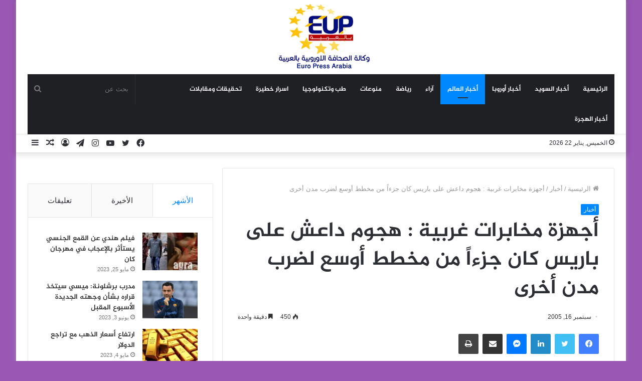

--- FILE ---
content_type: text/html; charset=UTF-8
request_url: https://europressarabia.com/2005/09/16/%D8%A3%D8%AC%D9%87%D8%B2%D8%A9-%D9%85%D8%AE%D8%A7%D8%A8%D8%B1%D8%A7%D8%AA-%D8%BA%D8%B1%D8%A8%D9%8A%D8%A9-%D9%87%D8%AC%D9%88%D9%85-%D8%AF%D8%A7%D8%B9%D8%B4-%D8%B9%D9%84%D9%89-%D8%A8%D8%A7%D8%B1%D9%8A/
body_size: 23570
content:
<!DOCTYPE html>
<html dir="rtl" lang="ar" class="" data-skin="light" prefix="og: http://ogp.me/ns#">
<head>
	<meta charset="UTF-8" />
	<link rel="profile" href="http://gmpg.org/xfn/11" />
	<!-- Manifest added by SuperPWA - Progressive Web Apps Plugin For WordPress -->
<link rel="manifest" href="/superpwa-manifest.json">
<meta name="theme-color" content="#D5E0EB">
<!-- / SuperPWA.com -->
<title>أجهزة مخابرات غربية : هجوم داعش على باريس كان جزءاً من مخطط أوسع لضرب مدن أخرى &#8211; وكالة الصحافة الاوروبية | يورو برس عربية</title>
<meta name='robots' content='max-image-preview:large' />
<link rel='dns-prefetch' href='//stats.wp.com' />
<link rel='dns-prefetch' href='//www.fontstatic.com' />
<link rel="alternate" type="application/rss+xml" title="وكالة الصحافة الاوروبية | يورو برس عربية &laquo; الخلاصة" href="https://europressarabia.com/feed/" />
<link rel="alternate" type="application/rss+xml" title="وكالة الصحافة الاوروبية | يورو برس عربية &laquo; خلاصة التعليقات" href="https://europressarabia.com/comments/feed/" />
<link rel="alternate" title="oEmbed (JSON)" type="application/json+oembed" href="https://europressarabia.com/wp-json/oembed/1.0/embed?url=https%3A%2F%2Feuropressarabia.com%2F2005%2F09%2F16%2F%25d8%25a3%25d8%25ac%25d9%2587%25d8%25b2%25d8%25a9-%25d9%2585%25d8%25ae%25d8%25a7%25d8%25a8%25d8%25b1%25d8%25a7%25d8%25aa-%25d8%25ba%25d8%25b1%25d8%25a8%25d9%258a%25d8%25a9-%25d9%2587%25d8%25ac%25d9%2588%25d9%2585-%25d8%25af%25d8%25a7%25d8%25b9%25d8%25b4-%25d8%25b9%25d9%2584%25d9%2589-%25d8%25a8%25d8%25a7%25d8%25b1%25d9%258a%2F" />
<link rel="alternate" title="oEmbed (XML)" type="text/xml+oembed" href="https://europressarabia.com/wp-json/oembed/1.0/embed?url=https%3A%2F%2Feuropressarabia.com%2F2005%2F09%2F16%2F%25d8%25a3%25d8%25ac%25d9%2587%25d8%25b2%25d8%25a9-%25d9%2585%25d8%25ae%25d8%25a7%25d8%25a8%25d8%25b1%25d8%25a7%25d8%25aa-%25d8%25ba%25d8%25b1%25d8%25a8%25d9%258a%25d8%25a9-%25d9%2587%25d8%25ac%25d9%2588%25d9%2585-%25d8%25af%25d8%25a7%25d8%25b9%25d8%25b4-%25d8%25b9%25d9%2584%25d9%2589-%25d8%25a8%25d8%25a7%25d8%25b1%25d9%258a%2F&#038;format=xml" />

<meta property="og:title" content="أجهزة مخابرات غربية : هجوم داعش على باريس كان جزءاً من مخطط أوسع لضرب مدن أخرى - وكالة الصحافة الاوروبية | يورو برس عربية" />
<meta property="og:type" content="article" />
<meta property="og:description" content="كشف تقرير لقناة سي إن إن الأمريكية الإثنين، استناداً إلى معلومات استخباراتية أن الهجوم على باريس في" />
<meta property="og:url" content="https://europressarabia.com/2005/09/16/%d8%a3%d8%ac%d9%87%d8%b2%d8%a9-%d9%85%d8%ae%d8%a7%d8%a8%d8%b1%d8%a7%d8%aa-%d8%ba%d8%b1%d8%a8%d9%8a%d8%a9-%d9%87%d8%ac%d9%88%d9%85-%d8%af%d8%a7%d8%b9%d8%b4-%d8%b9%d9%84%d9%89-%d8%a8%d8%a7%d8%b1%d9%8a/" />
<meta property="og:site_name" content="وكالة الصحافة الاوروبية | يورو برس عربية" />
<meta property="og:image" content="https://europressarabia.com/wp-content/uploads/2021/08/irq_1805513610_1473121891-1.jpg" />
<!-- europressarabia.com is managing ads with Advanced Ads 1.54.1 --><script id="europ-ready">
			window.advanced_ads_ready=function(e,a){a=a||"complete";var d=function(e){return"interactive"===a?"loading"!==e:"complete"===e};d(document.readyState)?e():document.addEventListener("readystatechange",(function(a){d(a.target.readyState)&&e()}),{once:"interactive"===a})},window.advanced_ads_ready_queue=window.advanced_ads_ready_queue||[];		</script>
		<style id='wp-img-auto-sizes-contain-inline-css' type='text/css'>
img:is([sizes=auto i],[sizes^="auto," i]){contain-intrinsic-size:3000px 1500px}
/*# sourceURL=wp-img-auto-sizes-contain-inline-css */
</style>
<link rel='stylesheet' id='jazeera-css' href='https://www.fontstatic.com/f=jazeera?ver=6.9' type='text/css' media='all' />
<style id='wp-emoji-styles-inline-css' type='text/css'>

	img.wp-smiley, img.emoji {
		display: inline !important;
		border: none !important;
		box-shadow: none !important;
		height: 1em !important;
		width: 1em !important;
		margin: 0 0.07em !important;
		vertical-align: -0.1em !important;
		background: none !important;
		padding: 0 !important;
	}
/*# sourceURL=wp-emoji-styles-inline-css */
</style>
<style id='wp-block-library-inline-css' type='text/css'>
:root{--wp-block-synced-color:#7a00df;--wp-block-synced-color--rgb:122,0,223;--wp-bound-block-color:var(--wp-block-synced-color);--wp-editor-canvas-background:#ddd;--wp-admin-theme-color:#007cba;--wp-admin-theme-color--rgb:0,124,186;--wp-admin-theme-color-darker-10:#006ba1;--wp-admin-theme-color-darker-10--rgb:0,107,160.5;--wp-admin-theme-color-darker-20:#005a87;--wp-admin-theme-color-darker-20--rgb:0,90,135;--wp-admin-border-width-focus:2px}@media (min-resolution:192dpi){:root{--wp-admin-border-width-focus:1.5px}}.wp-element-button{cursor:pointer}:root .has-very-light-gray-background-color{background-color:#eee}:root .has-very-dark-gray-background-color{background-color:#313131}:root .has-very-light-gray-color{color:#eee}:root .has-very-dark-gray-color{color:#313131}:root .has-vivid-green-cyan-to-vivid-cyan-blue-gradient-background{background:linear-gradient(135deg,#00d084,#0693e3)}:root .has-purple-crush-gradient-background{background:linear-gradient(135deg,#34e2e4,#4721fb 50%,#ab1dfe)}:root .has-hazy-dawn-gradient-background{background:linear-gradient(135deg,#faaca8,#dad0ec)}:root .has-subdued-olive-gradient-background{background:linear-gradient(135deg,#fafae1,#67a671)}:root .has-atomic-cream-gradient-background{background:linear-gradient(135deg,#fdd79a,#004a59)}:root .has-nightshade-gradient-background{background:linear-gradient(135deg,#330968,#31cdcf)}:root .has-midnight-gradient-background{background:linear-gradient(135deg,#020381,#2874fc)}:root{--wp--preset--font-size--normal:16px;--wp--preset--font-size--huge:42px}.has-regular-font-size{font-size:1em}.has-larger-font-size{font-size:2.625em}.has-normal-font-size{font-size:var(--wp--preset--font-size--normal)}.has-huge-font-size{font-size:var(--wp--preset--font-size--huge)}.has-text-align-center{text-align:center}.has-text-align-left{text-align:left}.has-text-align-right{text-align:right}.has-fit-text{white-space:nowrap!important}#end-resizable-editor-section{display:none}.aligncenter{clear:both}.items-justified-left{justify-content:flex-start}.items-justified-center{justify-content:center}.items-justified-right{justify-content:flex-end}.items-justified-space-between{justify-content:space-between}.screen-reader-text{border:0;clip-path:inset(50%);height:1px;margin:-1px;overflow:hidden;padding:0;position:absolute;width:1px;word-wrap:normal!important}.screen-reader-text:focus{background-color:#ddd;clip-path:none;color:#444;display:block;font-size:1em;height:auto;left:5px;line-height:normal;padding:15px 23px 14px;text-decoration:none;top:5px;width:auto;z-index:100000}html :where(.has-border-color){border-style:solid}html :where([style*=border-top-color]){border-top-style:solid}html :where([style*=border-right-color]){border-right-style:solid}html :where([style*=border-bottom-color]){border-bottom-style:solid}html :where([style*=border-left-color]){border-left-style:solid}html :where([style*=border-width]){border-style:solid}html :where([style*=border-top-width]){border-top-style:solid}html :where([style*=border-right-width]){border-right-style:solid}html :where([style*=border-bottom-width]){border-bottom-style:solid}html :where([style*=border-left-width]){border-left-style:solid}html :where(img[class*=wp-image-]){height:auto;max-width:100%}:where(figure){margin:0 0 1em}html :where(.is-position-sticky){--wp-admin--admin-bar--position-offset:var(--wp-admin--admin-bar--height,0px)}@media screen and (max-width:600px){html :where(.is-position-sticky){--wp-admin--admin-bar--position-offset:0px}}

/*# sourceURL=wp-block-library-inline-css */
</style><style id='global-styles-inline-css' type='text/css'>
:root{--wp--preset--aspect-ratio--square: 1;--wp--preset--aspect-ratio--4-3: 4/3;--wp--preset--aspect-ratio--3-4: 3/4;--wp--preset--aspect-ratio--3-2: 3/2;--wp--preset--aspect-ratio--2-3: 2/3;--wp--preset--aspect-ratio--16-9: 16/9;--wp--preset--aspect-ratio--9-16: 9/16;--wp--preset--color--black: #000000;--wp--preset--color--cyan-bluish-gray: #abb8c3;--wp--preset--color--white: #ffffff;--wp--preset--color--pale-pink: #f78da7;--wp--preset--color--vivid-red: #cf2e2e;--wp--preset--color--luminous-vivid-orange: #ff6900;--wp--preset--color--luminous-vivid-amber: #fcb900;--wp--preset--color--light-green-cyan: #7bdcb5;--wp--preset--color--vivid-green-cyan: #00d084;--wp--preset--color--pale-cyan-blue: #8ed1fc;--wp--preset--color--vivid-cyan-blue: #0693e3;--wp--preset--color--vivid-purple: #9b51e0;--wp--preset--gradient--vivid-cyan-blue-to-vivid-purple: linear-gradient(135deg,rgb(6,147,227) 0%,rgb(155,81,224) 100%);--wp--preset--gradient--light-green-cyan-to-vivid-green-cyan: linear-gradient(135deg,rgb(122,220,180) 0%,rgb(0,208,130) 100%);--wp--preset--gradient--luminous-vivid-amber-to-luminous-vivid-orange: linear-gradient(135deg,rgb(252,185,0) 0%,rgb(255,105,0) 100%);--wp--preset--gradient--luminous-vivid-orange-to-vivid-red: linear-gradient(135deg,rgb(255,105,0) 0%,rgb(207,46,46) 100%);--wp--preset--gradient--very-light-gray-to-cyan-bluish-gray: linear-gradient(135deg,rgb(238,238,238) 0%,rgb(169,184,195) 100%);--wp--preset--gradient--cool-to-warm-spectrum: linear-gradient(135deg,rgb(74,234,220) 0%,rgb(151,120,209) 20%,rgb(207,42,186) 40%,rgb(238,44,130) 60%,rgb(251,105,98) 80%,rgb(254,248,76) 100%);--wp--preset--gradient--blush-light-purple: linear-gradient(135deg,rgb(255,206,236) 0%,rgb(152,150,240) 100%);--wp--preset--gradient--blush-bordeaux: linear-gradient(135deg,rgb(254,205,165) 0%,rgb(254,45,45) 50%,rgb(107,0,62) 100%);--wp--preset--gradient--luminous-dusk: linear-gradient(135deg,rgb(255,203,112) 0%,rgb(199,81,192) 50%,rgb(65,88,208) 100%);--wp--preset--gradient--pale-ocean: linear-gradient(135deg,rgb(255,245,203) 0%,rgb(182,227,212) 50%,rgb(51,167,181) 100%);--wp--preset--gradient--electric-grass: linear-gradient(135deg,rgb(202,248,128) 0%,rgb(113,206,126) 100%);--wp--preset--gradient--midnight: linear-gradient(135deg,rgb(2,3,129) 0%,rgb(40,116,252) 100%);--wp--preset--font-size--small: 13px;--wp--preset--font-size--medium: 20px;--wp--preset--font-size--large: 36px;--wp--preset--font-size--x-large: 42px;--wp--preset--spacing--20: 0.44rem;--wp--preset--spacing--30: 0.67rem;--wp--preset--spacing--40: 1rem;--wp--preset--spacing--50: 1.5rem;--wp--preset--spacing--60: 2.25rem;--wp--preset--spacing--70: 3.38rem;--wp--preset--spacing--80: 5.06rem;--wp--preset--shadow--natural: 6px 6px 9px rgba(0, 0, 0, 0.2);--wp--preset--shadow--deep: 12px 12px 50px rgba(0, 0, 0, 0.4);--wp--preset--shadow--sharp: 6px 6px 0px rgba(0, 0, 0, 0.2);--wp--preset--shadow--outlined: 6px 6px 0px -3px rgb(255, 255, 255), 6px 6px rgb(0, 0, 0);--wp--preset--shadow--crisp: 6px 6px 0px rgb(0, 0, 0);}:where(.is-layout-flex){gap: 0.5em;}:where(.is-layout-grid){gap: 0.5em;}body .is-layout-flex{display: flex;}.is-layout-flex{flex-wrap: wrap;align-items: center;}.is-layout-flex > :is(*, div){margin: 0;}body .is-layout-grid{display: grid;}.is-layout-grid > :is(*, div){margin: 0;}:where(.wp-block-columns.is-layout-flex){gap: 2em;}:where(.wp-block-columns.is-layout-grid){gap: 2em;}:where(.wp-block-post-template.is-layout-flex){gap: 1.25em;}:where(.wp-block-post-template.is-layout-grid){gap: 1.25em;}.has-black-color{color: var(--wp--preset--color--black) !important;}.has-cyan-bluish-gray-color{color: var(--wp--preset--color--cyan-bluish-gray) !important;}.has-white-color{color: var(--wp--preset--color--white) !important;}.has-pale-pink-color{color: var(--wp--preset--color--pale-pink) !important;}.has-vivid-red-color{color: var(--wp--preset--color--vivid-red) !important;}.has-luminous-vivid-orange-color{color: var(--wp--preset--color--luminous-vivid-orange) !important;}.has-luminous-vivid-amber-color{color: var(--wp--preset--color--luminous-vivid-amber) !important;}.has-light-green-cyan-color{color: var(--wp--preset--color--light-green-cyan) !important;}.has-vivid-green-cyan-color{color: var(--wp--preset--color--vivid-green-cyan) !important;}.has-pale-cyan-blue-color{color: var(--wp--preset--color--pale-cyan-blue) !important;}.has-vivid-cyan-blue-color{color: var(--wp--preset--color--vivid-cyan-blue) !important;}.has-vivid-purple-color{color: var(--wp--preset--color--vivid-purple) !important;}.has-black-background-color{background-color: var(--wp--preset--color--black) !important;}.has-cyan-bluish-gray-background-color{background-color: var(--wp--preset--color--cyan-bluish-gray) !important;}.has-white-background-color{background-color: var(--wp--preset--color--white) !important;}.has-pale-pink-background-color{background-color: var(--wp--preset--color--pale-pink) !important;}.has-vivid-red-background-color{background-color: var(--wp--preset--color--vivid-red) !important;}.has-luminous-vivid-orange-background-color{background-color: var(--wp--preset--color--luminous-vivid-orange) !important;}.has-luminous-vivid-amber-background-color{background-color: var(--wp--preset--color--luminous-vivid-amber) !important;}.has-light-green-cyan-background-color{background-color: var(--wp--preset--color--light-green-cyan) !important;}.has-vivid-green-cyan-background-color{background-color: var(--wp--preset--color--vivid-green-cyan) !important;}.has-pale-cyan-blue-background-color{background-color: var(--wp--preset--color--pale-cyan-blue) !important;}.has-vivid-cyan-blue-background-color{background-color: var(--wp--preset--color--vivid-cyan-blue) !important;}.has-vivid-purple-background-color{background-color: var(--wp--preset--color--vivid-purple) !important;}.has-black-border-color{border-color: var(--wp--preset--color--black) !important;}.has-cyan-bluish-gray-border-color{border-color: var(--wp--preset--color--cyan-bluish-gray) !important;}.has-white-border-color{border-color: var(--wp--preset--color--white) !important;}.has-pale-pink-border-color{border-color: var(--wp--preset--color--pale-pink) !important;}.has-vivid-red-border-color{border-color: var(--wp--preset--color--vivid-red) !important;}.has-luminous-vivid-orange-border-color{border-color: var(--wp--preset--color--luminous-vivid-orange) !important;}.has-luminous-vivid-amber-border-color{border-color: var(--wp--preset--color--luminous-vivid-amber) !important;}.has-light-green-cyan-border-color{border-color: var(--wp--preset--color--light-green-cyan) !important;}.has-vivid-green-cyan-border-color{border-color: var(--wp--preset--color--vivid-green-cyan) !important;}.has-pale-cyan-blue-border-color{border-color: var(--wp--preset--color--pale-cyan-blue) !important;}.has-vivid-cyan-blue-border-color{border-color: var(--wp--preset--color--vivid-cyan-blue) !important;}.has-vivid-purple-border-color{border-color: var(--wp--preset--color--vivid-purple) !important;}.has-vivid-cyan-blue-to-vivid-purple-gradient-background{background: var(--wp--preset--gradient--vivid-cyan-blue-to-vivid-purple) !important;}.has-light-green-cyan-to-vivid-green-cyan-gradient-background{background: var(--wp--preset--gradient--light-green-cyan-to-vivid-green-cyan) !important;}.has-luminous-vivid-amber-to-luminous-vivid-orange-gradient-background{background: var(--wp--preset--gradient--luminous-vivid-amber-to-luminous-vivid-orange) !important;}.has-luminous-vivid-orange-to-vivid-red-gradient-background{background: var(--wp--preset--gradient--luminous-vivid-orange-to-vivid-red) !important;}.has-very-light-gray-to-cyan-bluish-gray-gradient-background{background: var(--wp--preset--gradient--very-light-gray-to-cyan-bluish-gray) !important;}.has-cool-to-warm-spectrum-gradient-background{background: var(--wp--preset--gradient--cool-to-warm-spectrum) !important;}.has-blush-light-purple-gradient-background{background: var(--wp--preset--gradient--blush-light-purple) !important;}.has-blush-bordeaux-gradient-background{background: var(--wp--preset--gradient--blush-bordeaux) !important;}.has-luminous-dusk-gradient-background{background: var(--wp--preset--gradient--luminous-dusk) !important;}.has-pale-ocean-gradient-background{background: var(--wp--preset--gradient--pale-ocean) !important;}.has-electric-grass-gradient-background{background: var(--wp--preset--gradient--electric-grass) !important;}.has-midnight-gradient-background{background: var(--wp--preset--gradient--midnight) !important;}.has-small-font-size{font-size: var(--wp--preset--font-size--small) !important;}.has-medium-font-size{font-size: var(--wp--preset--font-size--medium) !important;}.has-large-font-size{font-size: var(--wp--preset--font-size--large) !important;}.has-x-large-font-size{font-size: var(--wp--preset--font-size--x-large) !important;}
/*# sourceURL=global-styles-inline-css */
</style>

<style id='classic-theme-styles-inline-css' type='text/css'>
/*! This file is auto-generated */
.wp-block-button__link{color:#fff;background-color:#32373c;border-radius:9999px;box-shadow:none;text-decoration:none;padding:calc(.667em + 2px) calc(1.333em + 2px);font-size:1.125em}.wp-block-file__button{background:#32373c;color:#fff;text-decoration:none}
/*# sourceURL=/wp-includes/css/classic-themes.min.css */
</style>
<link rel='stylesheet' id='contact-form-7-css' href='https://europressarabia.com/wp-content/plugins/contact-form-7/includes/css/styles.css?ver=5.9.8' type='text/css' media='all' />
<link rel='stylesheet' id='contact-form-7-rtl-css' href='https://europressarabia.com/wp-content/plugins/contact-form-7/includes/css/styles-rtl.css?ver=5.9.8' type='text/css' media='all' />
<link rel='stylesheet' id='arabic-webfonts-css' href='//www.fontstatic.com/f=jazeera,' type='text/css' media='all' />
<link rel='stylesheet' id='tie-css-base-css' href='https://europressarabia.com/wp-content/themes/Jannah/assets/css/base.min.css?ver=5.4.5' type='text/css' media='all' />
<link rel='stylesheet' id='tie-css-styles-css' href='https://europressarabia.com/wp-content/themes/Jannah/assets/css/style.min.css?ver=5.4.5' type='text/css' media='all' />
<link rel='stylesheet' id='tie-css-widgets-css' href='https://europressarabia.com/wp-content/themes/Jannah/assets/css/widgets.min.css?ver=5.4.5' type='text/css' media='all' />
<link rel='stylesheet' id='tie-css-helpers-css' href='https://europressarabia.com/wp-content/themes/Jannah/assets/css/helpers.min.css?ver=5.4.5' type='text/css' media='all' />
<link rel='stylesheet' id='tie-fontawesome5-css' href='https://europressarabia.com/wp-content/themes/Jannah/assets/css/fontawesome.css?ver=5.4.5' type='text/css' media='all' />
<link rel='stylesheet' id='tie-css-ilightbox-css' href='https://europressarabia.com/wp-content/themes/Jannah/assets/ilightbox/dark-skin/skin.css?ver=5.4.5' type='text/css' media='all' />
<link rel='stylesheet' id='tie-css-single-css' href='https://europressarabia.com/wp-content/themes/Jannah/assets/css/single.min.css?ver=5.4.5' type='text/css' media='all' />
<link rel='stylesheet' id='tie-css-print-css' href='https://europressarabia.com/wp-content/themes/Jannah/assets/css/print.css?ver=5.4.5' type='text/css' media='print' />
<style id='tie-css-print-inline-css' type='text/css'>
.logo-text,h1,h2,h3,h4,h5,h6,.the-subtitle{font-family: jazeera;}#main-nav .main-menu > ul > li > a{font-family: jazeera;}blockquote p{font-family: jazeera;}#main-nav .main-menu > ul > li > a{text-transform: uppercase;}#tie-wrapper .mag-box.big-post-left-box li:not(:first-child) .post-title,#tie-wrapper .mag-box.big-post-top-box li:not(:first-child) .post-title,#tie-wrapper .mag-box.half-box li:not(:first-child) .post-title,#tie-wrapper .mag-box.big-thumb-left-box li:not(:first-child) .post-title,#tie-wrapper .mag-box.scrolling-box .slide .post-title,#tie-wrapper .mag-box.miscellaneous-box li:not(:first-child) .post-title{font-weight: 500;}#tie-body{background-color: #9b59b6;}.tie-cat-2,.tie-cat-item-2 > span{background-color:#e67e22 !important;color:#FFFFFF !important;}.tie-cat-2:after{border-top-color:#e67e22 !important;}.tie-cat-2:hover{background-color:#c86004 !important;}.tie-cat-2:hover:after{border-top-color:#c86004 !important;}.tie-cat-9,.tie-cat-item-9 > span{background-color:#2ecc71 !important;color:#FFFFFF !important;}.tie-cat-9:after{border-top-color:#2ecc71 !important;}.tie-cat-9:hover{background-color:#10ae53 !important;}.tie-cat-9:hover:after{border-top-color:#10ae53 !important;}.tie-cat-12,.tie-cat-item-12 > span{background-color:#9b59b6 !important;color:#FFFFFF !important;}.tie-cat-12:after{border-top-color:#9b59b6 !important;}.tie-cat-12:hover{background-color:#7d3b98 !important;}.tie-cat-12:hover:after{border-top-color:#7d3b98 !important;}.tie-cat-16,.tie-cat-item-16 > span{background-color:#34495e !important;color:#FFFFFF !important;}.tie-cat-16:after{border-top-color:#34495e !important;}.tie-cat-16:hover{background-color:#162b40 !important;}.tie-cat-16:hover:after{border-top-color:#162b40 !important;}.tie-cat-18,.tie-cat-item-18 > span{background-color:#795548 !important;color:#FFFFFF !important;}.tie-cat-18:after{border-top-color:#795548 !important;}.tie-cat-18:hover{background-color:#5b372a !important;}.tie-cat-18:hover:after{border-top-color:#5b372a !important;}.tie-cat-20,.tie-cat-item-20 > span{background-color:#4CAF50 !important;color:#FFFFFF !important;}.tie-cat-20:after{border-top-color:#4CAF50 !important;}.tie-cat-20:hover{background-color:#2e9132 !important;}.tie-cat-20:hover:after{border-top-color:#2e9132 !important;}
/*# sourceURL=tie-css-print-inline-css */
</style>
<script type="text/javascript" src="https://europressarabia.com/wp-includes/js/jquery/jquery.min.js?ver=3.7.1" id="jquery-core-js"></script>
<script type="text/javascript" src="https://europressarabia.com/wp-includes/js/jquery/jquery-migrate.min.js?ver=3.4.1" id="jquery-migrate-js"></script>
<link rel="https://api.w.org/" href="https://europressarabia.com/wp-json/" /><link rel="alternate" title="JSON" type="application/json" href="https://europressarabia.com/wp-json/wp/v2/posts/3714" /><link rel="EditURI" type="application/rsd+xml" title="RSD" href="https://europressarabia.com/xmlrpc.php?rsd" />
<link rel="stylesheet" href="https://europressarabia.com/wp-content/themes/Jannah/rtl.css" type="text/css" media="screen" /><meta name="generator" content="WordPress 6.9" />
<link rel="canonical" href="https://europressarabia.com/2005/09/16/%d8%a3%d8%ac%d9%87%d8%b2%d8%a9-%d9%85%d8%ae%d8%a7%d8%a8%d8%b1%d8%a7%d8%aa-%d8%ba%d8%b1%d8%a8%d9%8a%d8%a9-%d9%87%d8%ac%d9%88%d9%85-%d8%af%d8%a7%d8%b9%d8%b4-%d8%b9%d9%84%d9%89-%d8%a8%d8%a7%d8%b1%d9%8a/" />
<link rel='shortlink' href='https://europressarabia.com/?p=3714' />
	<style>img#wpstats{display:none}</style>
		<!-- Start arabic-webfonts v1.4.6 styles -->        <style id='arabic-webfonts' type='text/css'>
                                 body.rtl p {
                      font-family: 'jazeera' !important;
                                 font-size: 17px !important;
                                 line-height: 1.6 !important;
                                 }
                                                                                        	    </style>
        <!-- /End arabic-webfonts styles --> <meta name="description" content="كشف تقرير لقناة سي إن إن الأمريكية الإثنين، استناداً إلى معلومات استخباراتية أن الهجوم على باريس في نوفمبر(تشرين الثاني) 2015، والذي تسبب في مقتل العش" /><meta http-equiv="X-UA-Compatible" content="IE=edge">
<meta name="theme-color" content="#0088ff" /><meta name="viewport" content="width=device-width, initial-scale=1.0" /><script  async src="https://pagead2.googlesyndication.com/pagead/js/adsbygoogle.js?client=ca-pub-9517243450039119" crossorigin="anonymous"></script><link rel="icon" href="https://europressarabia.com/wp-content/uploads/2021/08/cropped-logo.gif" sizes="32x32" />
<link rel="icon" href="https://europressarabia.com/wp-content/uploads/2021/08/cropped-logo.gif" sizes="192x192" />
<link rel="apple-touch-icon" href="https://europressarabia.com/wp-content/uploads/2021/08/cropped-logo.gif" />
<meta name="msapplication-TileImage" content="https://europressarabia.com/wp-content/uploads/2021/08/cropped-logo.gif" />
</head>

<body id="tie-body" class="rtl wp-singular post-template-default single single-post postid-3714 single-format-standard wp-theme-Jannah boxed-layout wrapper-has-shadow block-head-4 block-head-6 magazine1 is-thumb-overlay-disabled is-desktop is-header-layout-2 sidebar-left has-sidebar post-layout-1 narrow-title-narrow-media has-mobile-share hide_share_post_top hide_share_post_bottom is-ajax-parent-post aa-prefix-europ-">



<div class="background-overlay">

	<div id="tie-container" class="site tie-container">

		
		<div id="tie-wrapper">

			
<header id="theme-header" class="theme-header header-layout-2 main-nav-dark main-nav-default-dark main-nav-below main-nav-boxed no-stream-item top-nav-active top-nav-light top-nav-default-light top-nav-below top-nav-below-main-nav has-shadow has-normal-width-logo mobile-header-default">
	
<div class="container header-container">
	<div class="tie-row logo-row">

		
		<div class="logo-wrapper">
			<div class="tie-col-md-4 logo-container clearfix">
				<div id="mobile-header-components-area_1" class="mobile-header-components"><ul class="components"><li class="mobile-component_menu custom-menu-link"><a href="#" id="mobile-menu-icon" class=""><span class="tie-mobile-menu-icon nav-icon is-layout-1"></span><span class="screen-reader-text">القائمة</span></a></li></ul></div>
		<div id="logo" class="image-logo" style="margin-top: 8px; margin-bottom: 8px;">

			
			<a title="وكالة الصحافة الاوروبية | يورو برس عربية" href="https://europressarabia.com/">
				
				<picture class="tie-logo-default tie-logo-picture">
					<source class="tie-logo-source-default tie-logo-source" srcset="https://europressarabia.com/wp-content/uploads/2021/08/logo.gif">
					<img class="tie-logo-img-default tie-logo-img" src="https://europressarabia.com/wp-content/uploads/2021/08/logo.gif" alt="وكالة الصحافة الاوروبية | يورو برس عربية" width="200" height="131" style="max-height:131px; width: auto;" />
				</picture>
						</a>

			
		</div><!-- #logo /-->

		<div id="mobile-header-components-area_2" class="mobile-header-components"><ul class="components"><li class="mobile-component_search custom-menu-link">
				<a href="#" class="tie-search-trigger-mobile">
					<span class="tie-icon-search tie-search-icon" aria-hidden="true"></span>
					<span class="screen-reader-text">بحث عن</span>
				</a>
			</li></ul></div>			</div><!-- .tie-col /-->
		</div><!-- .logo-wrapper /-->

		
	</div><!-- .tie-row /-->
</div><!-- .container /-->

<div class="main-nav-wrapper">
	<nav id="main-nav" data-skin="search-in-main-nav" class="main-nav header-nav live-search-parent"  aria-label="القائمة الرئيسية">
		<div class="container">

			<div class="main-menu-wrapper">

				
				<div id="menu-components-wrap">

					
					<div class="main-menu main-menu-wrap tie-alignleft">
						<div id="main-nav-menu" class="main-menu header-menu"><ul id="menu-tielabs-main-menu" class="menu" role="menubar"><li id="menu-item-978" class="menu-item menu-item-type-custom menu-item-object-custom menu-item-home menu-item-978"><a href="https://europressarabia.com/">الرئيسية</a></li>
<li id="menu-item-4516" class="menu-item menu-item-type-taxonomy menu-item-object-category menu-item-4516"><a href="https://europressarabia.com/category/%d8%b9%d8%b1%d8%a8-%d8%a7%d9%84%d8%b3%d9%88%d9%8a%d8%af/">أخبار السويد</a></li>
<li id="menu-item-13525" class="menu-item menu-item-type-taxonomy menu-item-object-category menu-item-13525"><a href="https://europressarabia.com/category/%d8%b9%d8%b1%d8%a8-%d8%a7%d9%88%d8%b1%d9%88%d8%a8%d8%a7/">أخبار أوروبا</a></li>
<li id="menu-item-2153" class="menu-item menu-item-type-taxonomy menu-item-object-category current-post-ancestor current-menu-parent current-post-parent menu-item-2153 tie-current-menu"><a href="https://europressarabia.com/category/%d8%a3%d8%ae%d8%a8%d8%a7%d8%b1/">أخبار العالم</a></li>
<li id="menu-item-1652" class="menu-item menu-item-type-taxonomy menu-item-object-category menu-item-1652"><a href="https://europressarabia.com/category/%d8%a2%d8%b1%d8%a7%d8%a1/">آراء</a></li>
<li id="menu-item-13665" class="menu-item menu-item-type-taxonomy menu-item-object-category menu-item-13665"><a href="https://europressarabia.com/category/%d8%b1%d9%8a%d8%a7%d8%b6%d8%a9/">رياضة</a></li>
<li id="menu-item-15255" class="menu-item menu-item-type-taxonomy menu-item-object-category menu-item-15255"><a href="https://europressarabia.com/category/%d9%85%d9%86%d9%88%d8%b9%d8%a7%d8%aa/">منوعات</a></li>
<li id="menu-item-13832" class="menu-item menu-item-type-taxonomy menu-item-object-category menu-item-13832"><a href="https://europressarabia.com/category/%d8%aa%d9%83%d9%86%d9%88%d9%84%d9%88%d8%ac%d9%8a%d8%a7/">طب وتكنولوجيا</a></li>
<li id="menu-item-13895" class="menu-item menu-item-type-taxonomy menu-item-object-category menu-item-13895"><a href="https://europressarabia.com/category/%d8%a7%d8%b3%d8%b1%d8%a7%d8%b1-%d8%ae%d8%b7%d9%8a%d8%b1%d8%a9/">اسرار خطيرة</a></li>
<li id="menu-item-13896" class="menu-item menu-item-type-taxonomy menu-item-object-category menu-item-13896"><a href="https://europressarabia.com/category/%d8%aa%d8%ad%d9%82%d9%8a%d9%82%d8%a7%d8%aa-%d9%88%d9%85%d9%82%d8%a7%d8%a8%d9%84%d8%a7%d8%aa/">تحقيقات ومقابلات</a></li>
<li id="menu-item-4514" class="menu-item menu-item-type-taxonomy menu-item-object-category menu-item-4514"><a href="https://europressarabia.com/category/%d8%a3%d8%ae%d8%a8%d8%a7%d8%b1-%d8%a7%d9%84%d9%87%d8%ac%d8%b1%d8%a9/">أخبار الهجرة</a></li>
</ul></div>					</div><!-- .main-menu.tie-alignleft /-->

					<ul class="components">		<li class="search-bar menu-item custom-menu-link" aria-label="بحث">
			<form method="get" id="search" action="https://europressarabia.com/">
				<input id="search-input" class="is-ajax-search"  inputmode="search" type="text" name="s" title="بحث عن" placeholder="بحث عن" />
				<button id="search-submit" type="submit">
					<span class="tie-icon-search tie-search-icon" aria-hidden="true"></span>
					<span class="screen-reader-text">بحث عن</span>
				</button>
			</form>
		</li>
		</ul><!-- Components -->
				</div><!-- #menu-components-wrap /-->
			</div><!-- .main-menu-wrapper /-->
		</div><!-- .container /-->
	</nav><!-- #main-nav /-->
</div><!-- .main-nav-wrapper /-->


<nav id="top-nav"  class="has-date-components top-nav header-nav" aria-label="الشريط العلوي">
	<div class="container">
		<div class="topbar-wrapper">

			
					<div class="topbar-today-date tie-icon">
						الخميس, يناير 22 2026					</div>
					
			<div class="tie-alignleft">
							</div><!-- .tie-alignleft /-->

			<div class="tie-alignright">
				<ul class="components">	<li class="side-aside-nav-icon menu-item custom-menu-link">
		<a href="#">
			<span class="tie-icon-navicon" aria-hidden="true"></span>
			<span class="screen-reader-text">إضافة عمود جانبي</span>
		</a>
	</li>
		<li class="random-post-icon menu-item custom-menu-link">
		<a href="/2005/09/16/%D8%A3%D8%AC%D9%87%D8%B2%D8%A9-%D9%85%D8%AE%D8%A7%D8%A8%D8%B1%D8%A7%D8%AA-%D8%BA%D8%B1%D8%A8%D9%8A%D8%A9-%D9%87%D8%AC%D9%88%D9%85-%D8%AF%D8%A7%D8%B9%D8%B4-%D8%B9%D9%84%D9%89-%D8%A8%D8%A7%D8%B1%D9%8A/?random-post=1" class="random-post" title="مقال عشوائي" rel="nofollow">
			<span class="tie-icon-random" aria-hidden="true"></span>
			<span class="screen-reader-text">مقال عشوائي</span>
		</a>
	</li>
	
	
		<li class=" popup-login-icon menu-item custom-menu-link">
			<a href="#" class="lgoin-btn tie-popup-trigger">
				<span class="tie-icon-author" aria-hidden="true"></span>
				<span class="screen-reader-text">تسجيل الدخول</span>			</a>
		</li>

			 <li class="social-icons-item"><a class="social-link telegram-social-icon" rel="external noopener nofollow" target="_blank" href="https://t.me/etarabia"><span class="tie-social-icon tie-icon-paper-plane"></span><span class="screen-reader-text">تيلقرام</span></a></li><li class="social-icons-item"><a class="social-link instagram-social-icon" rel="external noopener nofollow" target="_blank" href="#"><span class="tie-social-icon tie-icon-instagram"></span><span class="screen-reader-text">انستقرام</span></a></li><li class="social-icons-item"><a class="social-link youtube-social-icon" rel="external noopener nofollow" target="_blank" href="https://www.youtube.com/channel/UCQ3-qR_Kf6yN4swrt23ZEHg"><span class="tie-social-icon tie-icon-youtube"></span><span class="screen-reader-text">يوتيوب</span></a></li><li class="social-icons-item"><a class="social-link twitter-social-icon" rel="external noopener nofollow" target="_blank" href="https://twitter.com/Eurotimesarabia"><span class="tie-social-icon tie-icon-twitter"></span><span class="screen-reader-text">تويتر</span></a></li><li class="social-icons-item"><a class="social-link facebook-social-icon" rel="external noopener nofollow" target="_blank" href="https://www.facebook.com/europressarabia/?ref=pages_you_manage"><span class="tie-social-icon tie-icon-facebook"></span><span class="screen-reader-text">فيسبوك</span></a></li> </ul><!-- Components -->			</div><!-- .tie-alignright /-->

		</div><!-- .topbar-wrapper /-->
	</div><!-- .container /-->
</nav><!-- #top-nav /-->
</header>

<div id="content" class="site-content container"><div id="main-content-row" class="tie-row main-content-row">

<div class="main-content tie-col-md-8 tie-col-xs-12" role="main">

	
	<article id="the-post" class="container-wrapper post-content tie-autoloaded-post" data-post-url="https://europressarabia.com/2005/09/16/%d8%a3%d8%ac%d9%87%d8%b2%d8%a9-%d9%85%d8%ae%d8%a7%d8%a8%d8%b1%d8%a7%d8%aa-%d8%ba%d8%b1%d8%a8%d9%8a%d8%a9-%d9%87%d8%ac%d9%88%d9%85-%d8%af%d8%a7%d8%b9%d8%b4-%d8%b9%d9%84%d9%89-%d8%a8%d8%a7%d8%b1%d9%8a/" data-post-title="أجهزة مخابرات غربية : هجوم داعش على باريس كان جزءاً من مخطط أوسع لضرب مدن أخرى" data-post-edit="https://europressarabia.com/wp-admin/post.php?post=3714&amp;action=edit" data-share-title="%D8%A3%D8%AC%D9%87%D8%B2%D8%A9%20%D9%85%D8%AE%D8%A7%D8%A8%D8%B1%D8%A7%D8%AA%20%D8%BA%D8%B1%D8%A8%D9%8A%D8%A9%20%3A%20%D9%87%D8%AC%D9%88%D9%85%20%D8%AF%D8%A7%D8%B9%D8%B4%20%D8%B9%D9%84%D9%89%20%D8%A8%D8%A7%D8%B1%D9%8A%D8%B3%20%D9%83%D8%A7%D9%86%20%D8%AC%D8%B2%D8%A1%D8%A7%D9%8B%20%D9%85%D9%86%20%D9%85%D8%AE%D8%B7%D8%B7%20%D8%A3%D9%88%D8%B3%D8%B9%20%D9%84%D8%B6%D8%B1%D8%A8%20%D9%85%D8%AF%D9%86%20%D8%A3%D8%AE%D8%B1%D9%89" data-share-link="https://europressarabia.com/2005/09/16/%d8%a3%d8%ac%d9%87%d8%b2%d8%a9-%d9%85%d8%ae%d8%a7%d8%a8%d8%b1%d8%a7%d8%aa-%d8%ba%d8%b1%d8%a8%d9%8a%d8%a9-%d9%87%d8%ac%d9%88%d9%85-%d8%af%d8%a7%d8%b9%d8%b4-%d8%b9%d9%84%d9%89-%d8%a8%d8%a7%d8%b1%d9%8a/" data-share-image="https://europressarabia.com/wp-content/uploads/2021/08/irq_1805513610_1473121891-1.jpg">

		
<header class="entry-header-outer">

	<nav id="breadcrumb"><a href="https://europressarabia.com/"><span class="tie-icon-home" aria-hidden="true"></span> الرئيسية</a><em class="delimiter">/</em><a href="https://europressarabia.com/category/%d8%a3%d8%ae%d8%a8%d8%a7%d8%b1/">أخبار</a><em class="delimiter">/</em><span class="current">أجهزة مخابرات غربية : هجوم داعش على باريس كان جزءاً من مخطط أوسع لضرب مدن أخرى</span></nav><script type="application/ld+json">{"@context":"http:\/\/schema.org","@type":"BreadcrumbList","@id":"#Breadcrumb","itemListElement":[{"@type":"ListItem","position":1,"item":{"name":"\u0627\u0644\u0631\u0626\u064a\u0633\u064a\u0629","@id":"https:\/\/europressarabia.com\/"}},{"@type":"ListItem","position":2,"item":{"name":"\u0623\u062e\u0628\u0627\u0631","@id":"https:\/\/europressarabia.com\/category\/%d8%a3%d8%ae%d8%a8%d8%a7%d8%b1\/"}}]}</script>
	<div class="entry-header">

		<span class="post-cat-wrap"><a class="post-cat tie-cat-26" href="https://europressarabia.com/category/%d8%a3%d8%ae%d8%a8%d8%a7%d8%b1/">أخبار</a></span>
		<h1 class="post-title entry-title">أجهزة مخابرات غربية : هجوم داعش على باريس كان جزءاً من مخطط أوسع لضرب مدن أخرى</h1>

		<div id="single-post-meta" class="post-meta clearfix"><span class="date meta-item tie-icon">سبتمبر 16, 2005</span><div class="tie-alignright"><span class="meta-views meta-item "><span class="tie-icon-fire" aria-hidden="true"></span> 450 </span><span class="meta-reading-time meta-item"><span class="tie-icon-bookmark" aria-hidden="true"></span> دقيقة واحدة</span> </div></div><!-- .post-meta -->	</div><!-- .entry-header /-->

	
	
</header><!-- .entry-header-outer /-->


		<div id="share-buttons-top" class="share-buttons share-buttons-top">
			<div class="share-links  icons-only">
				
				<a href="https://www.facebook.com/sharer.php?u=https://europressarabia.com/2005/09/16/%d8%a3%d8%ac%d9%87%d8%b2%d8%a9-%d9%85%d8%ae%d8%a7%d8%a8%d8%b1%d8%a7%d8%aa-%d8%ba%d8%b1%d8%a8%d9%8a%d8%a9-%d9%87%d8%ac%d9%88%d9%85-%d8%af%d8%a7%d8%b9%d8%b4-%d8%b9%d9%84%d9%89-%d8%a8%d8%a7%d8%b1%d9%8a/" rel="external noopener nofollow" title="فيسبوك" target="_blank" class="facebook-share-btn " data-raw="https://www.facebook.com/sharer.php?u={post_link}">
					<span class="share-btn-icon tie-icon-facebook"></span> <span class="screen-reader-text">فيسبوك</span>
				</a>
				<a href="https://twitter.com/intent/tweet?text=%D8%A3%D8%AC%D9%87%D8%B2%D8%A9%20%D9%85%D8%AE%D8%A7%D8%A8%D8%B1%D8%A7%D8%AA%20%D8%BA%D8%B1%D8%A8%D9%8A%D8%A9%20%3A%20%D9%87%D8%AC%D9%88%D9%85%20%D8%AF%D8%A7%D8%B9%D8%B4%20%D8%B9%D9%84%D9%89%20%D8%A8%D8%A7%D8%B1%D9%8A%D8%B3%20%D9%83%D8%A7%D9%86%20%D8%AC%D8%B2%D8%A1%D8%A7%D9%8B%20%D9%85%D9%86%20%D9%85%D8%AE%D8%B7%D8%B7%20%D8%A3%D9%88%D8%B3%D8%B9%20%D9%84%D8%B6%D8%B1%D8%A8%20%D9%85%D8%AF%D9%86%20%D8%A3%D8%AE%D8%B1%D9%89&#038;url=https://europressarabia.com/2005/09/16/%d8%a3%d8%ac%d9%87%d8%b2%d8%a9-%d9%85%d8%ae%d8%a7%d8%a8%d8%b1%d8%a7%d8%aa-%d8%ba%d8%b1%d8%a8%d9%8a%d8%a9-%d9%87%d8%ac%d9%88%d9%85-%d8%af%d8%a7%d8%b9%d8%b4-%d8%b9%d9%84%d9%89-%d8%a8%d8%a7%d8%b1%d9%8a/" rel="external noopener nofollow" title="تويتر" target="_blank" class="twitter-share-btn " data-raw="https://twitter.com/intent/tweet?text={post_title}&amp;url={post_link}">
					<span class="share-btn-icon tie-icon-twitter"></span> <span class="screen-reader-text">تويتر</span>
				</a>
				<a href="https://www.linkedin.com/shareArticle?mini=true&#038;url=https://europressarabia.com/2005/09/16/%d8%a3%d8%ac%d9%87%d8%b2%d8%a9-%d9%85%d8%ae%d8%a7%d8%a8%d8%b1%d8%a7%d8%aa-%d8%ba%d8%b1%d8%a8%d9%8a%d8%a9-%d9%87%d8%ac%d9%88%d9%85-%d8%af%d8%a7%d8%b9%d8%b4-%d8%b9%d9%84%d9%89-%d8%a8%d8%a7%d8%b1%d9%8a/&#038;title=%D8%A3%D8%AC%D9%87%D8%B2%D8%A9%20%D9%85%D8%AE%D8%A7%D8%A8%D8%B1%D8%A7%D8%AA%20%D8%BA%D8%B1%D8%A8%D9%8A%D8%A9%20%3A%20%D9%87%D8%AC%D9%88%D9%85%20%D8%AF%D8%A7%D8%B9%D8%B4%20%D8%B9%D9%84%D9%89%20%D8%A8%D8%A7%D8%B1%D9%8A%D8%B3%20%D9%83%D8%A7%D9%86%20%D8%AC%D8%B2%D8%A1%D8%A7%D9%8B%20%D9%85%D9%86%20%D9%85%D8%AE%D8%B7%D8%B7%20%D8%A3%D9%88%D8%B3%D8%B9%20%D9%84%D8%B6%D8%B1%D8%A8%20%D9%85%D8%AF%D9%86%20%D8%A3%D8%AE%D8%B1%D9%89" rel="external noopener nofollow" title="لينكدإن" target="_blank" class="linkedin-share-btn " data-raw="https://www.linkedin.com/shareArticle?mini=true&amp;url={post_full_link}&amp;title={post_title}">
					<span class="share-btn-icon tie-icon-linkedin"></span> <span class="screen-reader-text">لينكدإن</span>
				</a>
				<a href="fb-messenger://share?app_id=5303202981&display=popup&link=https://europressarabia.com/2005/09/16/%d8%a3%d8%ac%d9%87%d8%b2%d8%a9-%d9%85%d8%ae%d8%a7%d8%a8%d8%b1%d8%a7%d8%aa-%d8%ba%d8%b1%d8%a8%d9%8a%d8%a9-%d9%87%d8%ac%d9%88%d9%85-%d8%af%d8%a7%d8%b9%d8%b4-%d8%b9%d9%84%d9%89-%d8%a8%d8%a7%d8%b1%d9%8a/&redirect_uri=https://europressarabia.com/2005/09/16/%d8%a3%d8%ac%d9%87%d8%b2%d8%a9-%d9%85%d8%ae%d8%a7%d8%a8%d8%b1%d8%a7%d8%aa-%d8%ba%d8%b1%d8%a8%d9%8a%d8%a9-%d9%87%d8%ac%d9%88%d9%85-%d8%af%d8%a7%d8%b9%d8%b4-%d8%b9%d9%84%d9%89-%d8%a8%d8%a7%d8%b1%d9%8a/" rel="external noopener nofollow" title="ماسنجر" target="_blank" class="messenger-mob-share-btn messenger-share-btn " data-raw="fb-messenger://share?app_id=5303202981&display=popup&link={post_link}&redirect_uri={post_link}">
					<span class="share-btn-icon tie-icon-messenger"></span> <span class="screen-reader-text">ماسنجر</span>
				</a>
				<a href="https://www.facebook.com/dialog/send?app_id=5303202981&#038;display=popup&#038;link=https://europressarabia.com/2005/09/16/%d8%a3%d8%ac%d9%87%d8%b2%d8%a9-%d9%85%d8%ae%d8%a7%d8%a8%d8%b1%d8%a7%d8%aa-%d8%ba%d8%b1%d8%a8%d9%8a%d8%a9-%d9%87%d8%ac%d9%88%d9%85-%d8%af%d8%a7%d8%b9%d8%b4-%d8%b9%d9%84%d9%89-%d8%a8%d8%a7%d8%b1%d9%8a/&#038;redirect_uri=https://europressarabia.com/2005/09/16/%d8%a3%d8%ac%d9%87%d8%b2%d8%a9-%d9%85%d8%ae%d8%a7%d8%a8%d8%b1%d8%a7%d8%aa-%d8%ba%d8%b1%d8%a8%d9%8a%d8%a9-%d9%87%d8%ac%d9%88%d9%85-%d8%af%d8%a7%d8%b9%d8%b4-%d8%b9%d9%84%d9%89-%d8%a8%d8%a7%d8%b1%d9%8a/" rel="external noopener nofollow" title="ماسنجر" target="_blank" class="messenger-desktop-share-btn messenger-share-btn " data-raw="https://www.facebook.com/dialog/send?app_id=5303202981&display=popup&link={post_link}&redirect_uri={post_link}">
					<span class="share-btn-icon tie-icon-messenger"></span> <span class="screen-reader-text">ماسنجر</span>
				</a>
				<a href="https://api.whatsapp.com/send?text=%D8%A3%D8%AC%D9%87%D8%B2%D8%A9%20%D9%85%D8%AE%D8%A7%D8%A8%D8%B1%D8%A7%D8%AA%20%D8%BA%D8%B1%D8%A8%D9%8A%D8%A9%20%3A%20%D9%87%D8%AC%D9%88%D9%85%20%D8%AF%D8%A7%D8%B9%D8%B4%20%D8%B9%D9%84%D9%89%20%D8%A8%D8%A7%D8%B1%D9%8A%D8%B3%20%D9%83%D8%A7%D9%86%20%D8%AC%D8%B2%D8%A1%D8%A7%D9%8B%20%D9%85%D9%86%20%D9%85%D8%AE%D8%B7%D8%B7%20%D8%A3%D9%88%D8%B3%D8%B9%20%D9%84%D8%B6%D8%B1%D8%A8%20%D9%85%D8%AF%D9%86%20%D8%A3%D8%AE%D8%B1%D9%89%20https://europressarabia.com/2005/09/16/%d8%a3%d8%ac%d9%87%d8%b2%d8%a9-%d9%85%d8%ae%d8%a7%d8%a8%d8%b1%d8%a7%d8%aa-%d8%ba%d8%b1%d8%a8%d9%8a%d8%a9-%d9%87%d8%ac%d9%88%d9%85-%d8%af%d8%a7%d8%b9%d8%b4-%d8%b9%d9%84%d9%89-%d8%a8%d8%a7%d8%b1%d9%8a/" rel="external noopener nofollow" title="واتساب" target="_blank" class="whatsapp-share-btn " data-raw="https://api.whatsapp.com/send?text={post_title}%20{post_link}">
					<span class="share-btn-icon tie-icon-whatsapp"></span> <span class="screen-reader-text">واتساب</span>
				</a>
				<a href="https://telegram.me/share/url?url=https://europressarabia.com/2005/09/16/%d8%a3%d8%ac%d9%87%d8%b2%d8%a9-%d9%85%d8%ae%d8%a7%d8%a8%d8%b1%d8%a7%d8%aa-%d8%ba%d8%b1%d8%a8%d9%8a%d8%a9-%d9%87%d8%ac%d9%88%d9%85-%d8%af%d8%a7%d8%b9%d8%b4-%d8%b9%d9%84%d9%89-%d8%a8%d8%a7%d8%b1%d9%8a/&text=%D8%A3%D8%AC%D9%87%D8%B2%D8%A9%20%D9%85%D8%AE%D8%A7%D8%A8%D8%B1%D8%A7%D8%AA%20%D8%BA%D8%B1%D8%A8%D9%8A%D8%A9%20%3A%20%D9%87%D8%AC%D9%88%D9%85%20%D8%AF%D8%A7%D8%B9%D8%B4%20%D8%B9%D9%84%D9%89%20%D8%A8%D8%A7%D8%B1%D9%8A%D8%B3%20%D9%83%D8%A7%D9%86%20%D8%AC%D8%B2%D8%A1%D8%A7%D9%8B%20%D9%85%D9%86%20%D9%85%D8%AE%D8%B7%D8%B7%20%D8%A3%D9%88%D8%B3%D8%B9%20%D9%84%D8%B6%D8%B1%D8%A8%20%D9%85%D8%AF%D9%86%20%D8%A3%D8%AE%D8%B1%D9%89" rel="external noopener nofollow" title="تيلقرام" target="_blank" class="telegram-share-btn " data-raw="https://telegram.me/share/url?url={post_link}&text={post_title}">
					<span class="share-btn-icon tie-icon-paper-plane"></span> <span class="screen-reader-text">تيلقرام</span>
				</a>
				<a href="viber://forward?text=%D8%A3%D8%AC%D9%87%D8%B2%D8%A9%20%D9%85%D8%AE%D8%A7%D8%A8%D8%B1%D8%A7%D8%AA%20%D8%BA%D8%B1%D8%A8%D9%8A%D8%A9%20%3A%20%D9%87%D8%AC%D9%88%D9%85%20%D8%AF%D8%A7%D8%B9%D8%B4%20%D8%B9%D9%84%D9%89%20%D8%A8%D8%A7%D8%B1%D9%8A%D8%B3%20%D9%83%D8%A7%D9%86%20%D8%AC%D8%B2%D8%A1%D8%A7%D9%8B%20%D9%85%D9%86%20%D9%85%D8%AE%D8%B7%D8%B7%20%D8%A3%D9%88%D8%B3%D8%B9%20%D9%84%D8%B6%D8%B1%D8%A8%20%D9%85%D8%AF%D9%86%20%D8%A3%D8%AE%D8%B1%D9%89%20https://europressarabia.com/2005/09/16/%d8%a3%d8%ac%d9%87%d8%b2%d8%a9-%d9%85%d8%ae%d8%a7%d8%a8%d8%b1%d8%a7%d8%aa-%d8%ba%d8%b1%d8%a8%d9%8a%d8%a9-%d9%87%d8%ac%d9%88%d9%85-%d8%af%d8%a7%d8%b9%d8%b4-%d8%b9%d9%84%d9%89-%d8%a8%d8%a7%d8%b1%d9%8a/" rel="external noopener nofollow" title="ڤايبر" target="_blank" class="viber-share-btn " data-raw="viber://forward?text={post_title}%20{post_link}">
					<span class="share-btn-icon tie-icon-phone"></span> <span class="screen-reader-text">ڤايبر</span>
				</a>
				<a href="mailto:?subject=%D8%A3%D8%AC%D9%87%D8%B2%D8%A9%20%D9%85%D8%AE%D8%A7%D8%A8%D8%B1%D8%A7%D8%AA%20%D8%BA%D8%B1%D8%A8%D9%8A%D8%A9%20%3A%20%D9%87%D8%AC%D9%88%D9%85%20%D8%AF%D8%A7%D8%B9%D8%B4%20%D8%B9%D9%84%D9%89%20%D8%A8%D8%A7%D8%B1%D9%8A%D8%B3%20%D9%83%D8%A7%D9%86%20%D8%AC%D8%B2%D8%A1%D8%A7%D9%8B%20%D9%85%D9%86%20%D9%85%D8%AE%D8%B7%D8%B7%20%D8%A3%D9%88%D8%B3%D8%B9%20%D9%84%D8%B6%D8%B1%D8%A8%20%D9%85%D8%AF%D9%86%20%D8%A3%D8%AE%D8%B1%D9%89&#038;body=https://europressarabia.com/2005/09/16/%d8%a3%d8%ac%d9%87%d8%b2%d8%a9-%d9%85%d8%ae%d8%a7%d8%a8%d8%b1%d8%a7%d8%aa-%d8%ba%d8%b1%d8%a8%d9%8a%d8%a9-%d9%87%d8%ac%d9%88%d9%85-%d8%af%d8%a7%d8%b9%d8%b4-%d8%b9%d9%84%d9%89-%d8%a8%d8%a7%d8%b1%d9%8a/" rel="external noopener nofollow" title="مشاركة عبر البريد" target="_blank" class="email-share-btn " data-raw="mailto:?subject={post_title}&amp;body={post_link}">
					<span class="share-btn-icon tie-icon-envelope"></span> <span class="screen-reader-text">مشاركة عبر البريد</span>
				</a>
				<a href="#" rel="external noopener nofollow" title="طباعة" target="_blank" class="print-share-btn " data-raw="#">
					<span class="share-btn-icon tie-icon-print"></span> <span class="screen-reader-text">طباعة</span>
				</a>			</div><!-- .share-links /-->
		</div><!-- .share-buttons /-->

		<div  class="featured-area"><div class="featured-area-inner"><figure class="single-featured-image"><img width="600" height="362" src="https://europressarabia.com/wp-content/uploads/2021/08/irq_1805513610_1473121891-1.jpg" class="attachment-jannah-image-post size-jannah-image-post wp-post-image" alt="" is_main_img="1" decoding="async" fetchpriority="high" srcset="https://europressarabia.com/wp-content/uploads/2021/08/irq_1805513610_1473121891-1.jpg 600w, https://europressarabia.com/wp-content/uploads/2021/08/irq_1805513610_1473121891-1-300x181.jpg 300w" sizes="(max-width: 600px) 100vw, 600px" /></figure></div></div>
		<div class="entry-content entry clearfix">

			
			<p style="text-align:justify"><span style="font-family:tahoma,geneva,sans-serif"><span style="font-size:22px">كشف تقرير لقناة سي إن إن الأمريكية الإثنين، استناداً إلى معلومات استخباراتية أن الهجوم على باريس في نوفمبر(تشرين الثاني) 2015، والذي تسبب في مقتل العشرات كان جزءاً من سيناريو أوسع وأخطر.</span></span></p>
<p style="text-align:justify"><span style="font-family:tahoma,geneva,sans-serif"><span style="font-size:22px">ونقلت القناة أن المخابرات الغربية في أكثر من دولة، حجبت معلومات كثيرة عن اعتقالات وملاحقات كثيرة لعناصر عدة من داعش، تسللوا مع اللاجئين المتدفقين على أوروبا، مثل الفريق الذي نفذ الهجمات ضد باريس، ما عطل وصولهم في الوقت المتفق عليه إلى أهدافهم لضربها.</p>
<p>وباعتقال المتهمين بالتخطيط لتنفيذ عمليات دموية في ألمانيا وفي فرنسا وبلجيكا وهولندا، نجحت الأجهزة في الربط بين عشرات المتسللين على فترات متقاربة، لتنفيذ هجمات دموية على غرار باريس، في آخر من الدول مثل بريطانيا وهولندا، وأن مراقبة اتصالات هاتفية ومراسلات الكترونية وزيارات لمواقع على الانترنت وشبكات التواصل الاجتماعي، وضعت المخابرات الغربية على طريق المتسللين والعقل المدبر للعمليات المدعو أبو أحمد، الذي كان يقود المخطط عن بعد من الرقة عاصمة التنظيم في سوريا.&nbsp;</span></span></p>
<div style="text-align: justify;">&nbsp;</div>
<div style="text-align: justify;"><span style="font-family:tahoma,geneva,sans-serif"><span style="font-size:22px">موقع 24</span></span></div>

			
		</div><!-- .entry-content /-->

				<div id="post-extra-info">
			<div class="theiaStickySidebar">
				<div id="single-post-meta" class="post-meta clearfix"><span class="date meta-item tie-icon">سبتمبر 16, 2005</span><div class="tie-alignright"><span class="meta-views meta-item "><span class="tie-icon-fire" aria-hidden="true"></span> 450 </span><span class="meta-reading-time meta-item"><span class="tie-icon-bookmark" aria-hidden="true"></span> دقيقة واحدة</span> </div></div><!-- .post-meta -->
		<div id="share-buttons-top" class="share-buttons share-buttons-top">
			<div class="share-links  icons-only">
				
				<a href="https://www.facebook.com/sharer.php?u=https://europressarabia.com/2005/09/16/%d8%a3%d8%ac%d9%87%d8%b2%d8%a9-%d9%85%d8%ae%d8%a7%d8%a8%d8%b1%d8%a7%d8%aa-%d8%ba%d8%b1%d8%a8%d9%8a%d8%a9-%d9%87%d8%ac%d9%88%d9%85-%d8%af%d8%a7%d8%b9%d8%b4-%d8%b9%d9%84%d9%89-%d8%a8%d8%a7%d8%b1%d9%8a/" rel="external noopener nofollow" title="فيسبوك" target="_blank" class="facebook-share-btn " data-raw="https://www.facebook.com/sharer.php?u={post_link}">
					<span class="share-btn-icon tie-icon-facebook"></span> <span class="screen-reader-text">فيسبوك</span>
				</a>
				<a href="https://twitter.com/intent/tweet?text=%D8%A3%D8%AC%D9%87%D8%B2%D8%A9%20%D9%85%D8%AE%D8%A7%D8%A8%D8%B1%D8%A7%D8%AA%20%D8%BA%D8%B1%D8%A8%D9%8A%D8%A9%20%3A%20%D9%87%D8%AC%D9%88%D9%85%20%D8%AF%D8%A7%D8%B9%D8%B4%20%D8%B9%D9%84%D9%89%20%D8%A8%D8%A7%D8%B1%D9%8A%D8%B3%20%D9%83%D8%A7%D9%86%20%D8%AC%D8%B2%D8%A1%D8%A7%D9%8B%20%D9%85%D9%86%20%D9%85%D8%AE%D8%B7%D8%B7%20%D8%A3%D9%88%D8%B3%D8%B9%20%D9%84%D8%B6%D8%B1%D8%A8%20%D9%85%D8%AF%D9%86%20%D8%A3%D8%AE%D8%B1%D9%89&#038;url=https://europressarabia.com/2005/09/16/%d8%a3%d8%ac%d9%87%d8%b2%d8%a9-%d9%85%d8%ae%d8%a7%d8%a8%d8%b1%d8%a7%d8%aa-%d8%ba%d8%b1%d8%a8%d9%8a%d8%a9-%d9%87%d8%ac%d9%88%d9%85-%d8%af%d8%a7%d8%b9%d8%b4-%d8%b9%d9%84%d9%89-%d8%a8%d8%a7%d8%b1%d9%8a/" rel="external noopener nofollow" title="تويتر" target="_blank" class="twitter-share-btn " data-raw="https://twitter.com/intent/tweet?text={post_title}&amp;url={post_link}">
					<span class="share-btn-icon tie-icon-twitter"></span> <span class="screen-reader-text">تويتر</span>
				</a>
				<a href="https://www.linkedin.com/shareArticle?mini=true&#038;url=https://europressarabia.com/2005/09/16/%d8%a3%d8%ac%d9%87%d8%b2%d8%a9-%d9%85%d8%ae%d8%a7%d8%a8%d8%b1%d8%a7%d8%aa-%d8%ba%d8%b1%d8%a8%d9%8a%d8%a9-%d9%87%d8%ac%d9%88%d9%85-%d8%af%d8%a7%d8%b9%d8%b4-%d8%b9%d9%84%d9%89-%d8%a8%d8%a7%d8%b1%d9%8a/&#038;title=%D8%A3%D8%AC%D9%87%D8%B2%D8%A9%20%D9%85%D8%AE%D8%A7%D8%A8%D8%B1%D8%A7%D8%AA%20%D8%BA%D8%B1%D8%A8%D9%8A%D8%A9%20%3A%20%D9%87%D8%AC%D9%88%D9%85%20%D8%AF%D8%A7%D8%B9%D8%B4%20%D8%B9%D9%84%D9%89%20%D8%A8%D8%A7%D8%B1%D9%8A%D8%B3%20%D9%83%D8%A7%D9%86%20%D8%AC%D8%B2%D8%A1%D8%A7%D9%8B%20%D9%85%D9%86%20%D9%85%D8%AE%D8%B7%D8%B7%20%D8%A3%D9%88%D8%B3%D8%B9%20%D9%84%D8%B6%D8%B1%D8%A8%20%D9%85%D8%AF%D9%86%20%D8%A3%D8%AE%D8%B1%D9%89" rel="external noopener nofollow" title="لينكدإن" target="_blank" class="linkedin-share-btn " data-raw="https://www.linkedin.com/shareArticle?mini=true&amp;url={post_full_link}&amp;title={post_title}">
					<span class="share-btn-icon tie-icon-linkedin"></span> <span class="screen-reader-text">لينكدإن</span>
				</a>
				<a href="fb-messenger://share?app_id=5303202981&display=popup&link=https://europressarabia.com/2005/09/16/%d8%a3%d8%ac%d9%87%d8%b2%d8%a9-%d9%85%d8%ae%d8%a7%d8%a8%d8%b1%d8%a7%d8%aa-%d8%ba%d8%b1%d8%a8%d9%8a%d8%a9-%d9%87%d8%ac%d9%88%d9%85-%d8%af%d8%a7%d8%b9%d8%b4-%d8%b9%d9%84%d9%89-%d8%a8%d8%a7%d8%b1%d9%8a/&redirect_uri=https://europressarabia.com/2005/09/16/%d8%a3%d8%ac%d9%87%d8%b2%d8%a9-%d9%85%d8%ae%d8%a7%d8%a8%d8%b1%d8%a7%d8%aa-%d8%ba%d8%b1%d8%a8%d9%8a%d8%a9-%d9%87%d8%ac%d9%88%d9%85-%d8%af%d8%a7%d8%b9%d8%b4-%d8%b9%d9%84%d9%89-%d8%a8%d8%a7%d8%b1%d9%8a/" rel="external noopener nofollow" title="ماسنجر" target="_blank" class="messenger-mob-share-btn messenger-share-btn " data-raw="fb-messenger://share?app_id=5303202981&display=popup&link={post_link}&redirect_uri={post_link}">
					<span class="share-btn-icon tie-icon-messenger"></span> <span class="screen-reader-text">ماسنجر</span>
				</a>
				<a href="https://www.facebook.com/dialog/send?app_id=5303202981&#038;display=popup&#038;link=https://europressarabia.com/2005/09/16/%d8%a3%d8%ac%d9%87%d8%b2%d8%a9-%d9%85%d8%ae%d8%a7%d8%a8%d8%b1%d8%a7%d8%aa-%d8%ba%d8%b1%d8%a8%d9%8a%d8%a9-%d9%87%d8%ac%d9%88%d9%85-%d8%af%d8%a7%d8%b9%d8%b4-%d8%b9%d9%84%d9%89-%d8%a8%d8%a7%d8%b1%d9%8a/&#038;redirect_uri=https://europressarabia.com/2005/09/16/%d8%a3%d8%ac%d9%87%d8%b2%d8%a9-%d9%85%d8%ae%d8%a7%d8%a8%d8%b1%d8%a7%d8%aa-%d8%ba%d8%b1%d8%a8%d9%8a%d8%a9-%d9%87%d8%ac%d9%88%d9%85-%d8%af%d8%a7%d8%b9%d8%b4-%d8%b9%d9%84%d9%89-%d8%a8%d8%a7%d8%b1%d9%8a/" rel="external noopener nofollow" title="ماسنجر" target="_blank" class="messenger-desktop-share-btn messenger-share-btn " data-raw="https://www.facebook.com/dialog/send?app_id=5303202981&display=popup&link={post_link}&redirect_uri={post_link}">
					<span class="share-btn-icon tie-icon-messenger"></span> <span class="screen-reader-text">ماسنجر</span>
				</a>
				<a href="https://api.whatsapp.com/send?text=%D8%A3%D8%AC%D9%87%D8%B2%D8%A9%20%D9%85%D8%AE%D8%A7%D8%A8%D8%B1%D8%A7%D8%AA%20%D8%BA%D8%B1%D8%A8%D9%8A%D8%A9%20%3A%20%D9%87%D8%AC%D9%88%D9%85%20%D8%AF%D8%A7%D8%B9%D8%B4%20%D8%B9%D9%84%D9%89%20%D8%A8%D8%A7%D8%B1%D9%8A%D8%B3%20%D9%83%D8%A7%D9%86%20%D8%AC%D8%B2%D8%A1%D8%A7%D9%8B%20%D9%85%D9%86%20%D9%85%D8%AE%D8%B7%D8%B7%20%D8%A3%D9%88%D8%B3%D8%B9%20%D9%84%D8%B6%D8%B1%D8%A8%20%D9%85%D8%AF%D9%86%20%D8%A3%D8%AE%D8%B1%D9%89%20https://europressarabia.com/2005/09/16/%d8%a3%d8%ac%d9%87%d8%b2%d8%a9-%d9%85%d8%ae%d8%a7%d8%a8%d8%b1%d8%a7%d8%aa-%d8%ba%d8%b1%d8%a8%d9%8a%d8%a9-%d9%87%d8%ac%d9%88%d9%85-%d8%af%d8%a7%d8%b9%d8%b4-%d8%b9%d9%84%d9%89-%d8%a8%d8%a7%d8%b1%d9%8a/" rel="external noopener nofollow" title="واتساب" target="_blank" class="whatsapp-share-btn " data-raw="https://api.whatsapp.com/send?text={post_title}%20{post_link}">
					<span class="share-btn-icon tie-icon-whatsapp"></span> <span class="screen-reader-text">واتساب</span>
				</a>
				<a href="https://telegram.me/share/url?url=https://europressarabia.com/2005/09/16/%d8%a3%d8%ac%d9%87%d8%b2%d8%a9-%d9%85%d8%ae%d8%a7%d8%a8%d8%b1%d8%a7%d8%aa-%d8%ba%d8%b1%d8%a8%d9%8a%d8%a9-%d9%87%d8%ac%d9%88%d9%85-%d8%af%d8%a7%d8%b9%d8%b4-%d8%b9%d9%84%d9%89-%d8%a8%d8%a7%d8%b1%d9%8a/&text=%D8%A3%D8%AC%D9%87%D8%B2%D8%A9%20%D9%85%D8%AE%D8%A7%D8%A8%D8%B1%D8%A7%D8%AA%20%D8%BA%D8%B1%D8%A8%D9%8A%D8%A9%20%3A%20%D9%87%D8%AC%D9%88%D9%85%20%D8%AF%D8%A7%D8%B9%D8%B4%20%D8%B9%D9%84%D9%89%20%D8%A8%D8%A7%D8%B1%D9%8A%D8%B3%20%D9%83%D8%A7%D9%86%20%D8%AC%D8%B2%D8%A1%D8%A7%D9%8B%20%D9%85%D9%86%20%D9%85%D8%AE%D8%B7%D8%B7%20%D8%A3%D9%88%D8%B3%D8%B9%20%D9%84%D8%B6%D8%B1%D8%A8%20%D9%85%D8%AF%D9%86%20%D8%A3%D8%AE%D8%B1%D9%89" rel="external noopener nofollow" title="تيلقرام" target="_blank" class="telegram-share-btn " data-raw="https://telegram.me/share/url?url={post_link}&text={post_title}">
					<span class="share-btn-icon tie-icon-paper-plane"></span> <span class="screen-reader-text">تيلقرام</span>
				</a>
				<a href="viber://forward?text=%D8%A3%D8%AC%D9%87%D8%B2%D8%A9%20%D9%85%D8%AE%D8%A7%D8%A8%D8%B1%D8%A7%D8%AA%20%D8%BA%D8%B1%D8%A8%D9%8A%D8%A9%20%3A%20%D9%87%D8%AC%D9%88%D9%85%20%D8%AF%D8%A7%D8%B9%D8%B4%20%D8%B9%D9%84%D9%89%20%D8%A8%D8%A7%D8%B1%D9%8A%D8%B3%20%D9%83%D8%A7%D9%86%20%D8%AC%D8%B2%D8%A1%D8%A7%D9%8B%20%D9%85%D9%86%20%D9%85%D8%AE%D8%B7%D8%B7%20%D8%A3%D9%88%D8%B3%D8%B9%20%D9%84%D8%B6%D8%B1%D8%A8%20%D9%85%D8%AF%D9%86%20%D8%A3%D8%AE%D8%B1%D9%89%20https://europressarabia.com/2005/09/16/%d8%a3%d8%ac%d9%87%d8%b2%d8%a9-%d9%85%d8%ae%d8%a7%d8%a8%d8%b1%d8%a7%d8%aa-%d8%ba%d8%b1%d8%a8%d9%8a%d8%a9-%d9%87%d8%ac%d9%88%d9%85-%d8%af%d8%a7%d8%b9%d8%b4-%d8%b9%d9%84%d9%89-%d8%a8%d8%a7%d8%b1%d9%8a/" rel="external noopener nofollow" title="ڤايبر" target="_blank" class="viber-share-btn " data-raw="viber://forward?text={post_title}%20{post_link}">
					<span class="share-btn-icon tie-icon-phone"></span> <span class="screen-reader-text">ڤايبر</span>
				</a>
				<a href="mailto:?subject=%D8%A3%D8%AC%D9%87%D8%B2%D8%A9%20%D9%85%D8%AE%D8%A7%D8%A8%D8%B1%D8%A7%D8%AA%20%D8%BA%D8%B1%D8%A8%D9%8A%D8%A9%20%3A%20%D9%87%D8%AC%D9%88%D9%85%20%D8%AF%D8%A7%D8%B9%D8%B4%20%D8%B9%D9%84%D9%89%20%D8%A8%D8%A7%D8%B1%D9%8A%D8%B3%20%D9%83%D8%A7%D9%86%20%D8%AC%D8%B2%D8%A1%D8%A7%D9%8B%20%D9%85%D9%86%20%D9%85%D8%AE%D8%B7%D8%B7%20%D8%A3%D9%88%D8%B3%D8%B9%20%D9%84%D8%B6%D8%B1%D8%A8%20%D9%85%D8%AF%D9%86%20%D8%A3%D8%AE%D8%B1%D9%89&#038;body=https://europressarabia.com/2005/09/16/%d8%a3%d8%ac%d9%87%d8%b2%d8%a9-%d9%85%d8%ae%d8%a7%d8%a8%d8%b1%d8%a7%d8%aa-%d8%ba%d8%b1%d8%a8%d9%8a%d8%a9-%d9%87%d8%ac%d9%88%d9%85-%d8%af%d8%a7%d8%b9%d8%b4-%d8%b9%d9%84%d9%89-%d8%a8%d8%a7%d8%b1%d9%8a/" rel="external noopener nofollow" title="مشاركة عبر البريد" target="_blank" class="email-share-btn " data-raw="mailto:?subject={post_title}&amp;body={post_link}">
					<span class="share-btn-icon tie-icon-envelope"></span> <span class="screen-reader-text">مشاركة عبر البريد</span>
				</a>
				<a href="#" rel="external noopener nofollow" title="طباعة" target="_blank" class="print-share-btn " data-raw="#">
					<span class="share-btn-icon tie-icon-print"></span> <span class="screen-reader-text">طباعة</span>
				</a>			</div><!-- .share-links /-->
		</div><!-- .share-buttons /-->

					</div>
		</div>

		<div class="clearfix"></div>
		<script id="tie-schema-json" type="application/ld+json">{"@context":"http:\/\/schema.org","@type":"Article","dateCreated":"2005-09-16T00:00:00+00:00","datePublished":"2005-09-16T00:00:00+00:00","dateModified":"2005-09-16T00:00:00+00:00","headline":"\u0623\u062c\u0647\u0632\u0629 \u0645\u062e\u0627\u0628\u0631\u0627\u062a \u063a\u0631\u0628\u064a\u0629 : \u0647\u062c\u0648\u0645 \u062f\u0627\u0639\u0634 \u0639\u0644\u0649 \u0628\u0627\u0631\u064a\u0633 \u0643\u0627\u0646 \u062c\u0632\u0621\u0627\u064b \u0645\u0646 \u0645\u062e\u0637\u0637 \u0623\u0648\u0633\u0639 \u0644\u0636\u0631\u0628 \u0645\u062f\u0646 \u0623\u062e\u0631\u0649","name":"\u0623\u062c\u0647\u0632\u0629 \u0645\u062e\u0627\u0628\u0631\u0627\u062a \u063a\u0631\u0628\u064a\u0629 : \u0647\u062c\u0648\u0645 \u062f\u0627\u0639\u0634 \u0639\u0644\u0649 \u0628\u0627\u0631\u064a\u0633 \u0643\u0627\u0646 \u062c\u0632\u0621\u0627\u064b \u0645\u0646 \u0645\u062e\u0637\u0637 \u0623\u0648\u0633\u0639 \u0644\u0636\u0631\u0628 \u0645\u062f\u0646 \u0623\u062e\u0631\u0649","keywords":[],"url":"https:\/\/europressarabia.com\/2005\/09\/16\/%d8%a3%d8%ac%d9%87%d8%b2%d8%a9-%d9%85%d8%ae%d8%a7%d8%a8%d8%b1%d8%a7%d8%aa-%d8%ba%d8%b1%d8%a8%d9%8a%d8%a9-%d9%87%d8%ac%d9%88%d9%85-%d8%af%d8%a7%d8%b9%d8%b4-%d8%b9%d9%84%d9%89-%d8%a8%d8%a7%d8%b1%d9%8a\/","description":"\u0643\u0634\u0641 \u062a\u0642\u0631\u064a\u0631 \u0644\u0642\u0646\u0627\u0629 \u0633\u064a \u0625\u0646 \u0625\u0646 \u0627\u0644\u0623\u0645\u0631\u064a\u0643\u064a\u0629 \u0627\u0644\u0625\u062b\u0646\u064a\u0646\u060c \u0627\u0633\u062a\u0646\u0627\u062f\u0627\u064b \u0625\u0644\u0649 \u0645\u0639\u0644\u0648\u0645\u0627\u062a \u0627\u0633\u062a\u062e\u0628\u0627\u0631\u0627\u062a\u064a\u0629 \u0623\u0646 \u0627\u0644\u0647\u062c\u0648\u0645 \u0639\u0644\u0649 \u0628\u0627\u0631\u064a\u0633 \u0641\u064a \u0646\u0648\u0641\u0645\u0628\u0631(\u062a\u0634\u0631\u064a\u0646 \u0627\u0644\u062b\u0627\u0646\u064a) 2015\u060c \u0648\u0627\u0644\u0630\u064a \u062a\u0633\u0628\u0628 \u0641\u064a \u0645\u0642\u062a\u0644 \u0627\u0644\u0639\u0634\u0631\u0627\u062a \u0643\u0627\u0646 \u062c\u0632\u0621\u0627\u064b \u0645\u0646 \u0633\u064a\u0646\u0627\u0631\u064a\u0648 \u0623\u0648\u0633\u0639 \u0648\u0623\u062e\u0637\u0631. \u0648\u0646\u0642\u0644\u062a \u0627\u0644\u0642\u0646\u0627\u0629","copyrightYear":"2005","articleSection":"\u0623\u062e\u0628\u0627\u0631","articleBody":"\u0643\u0634\u0641 \u062a\u0642\u0631\u064a\u0631 \u0644\u0642\u0646\u0627\u0629 \u0633\u064a \u0625\u0646 \u0625\u0646 \u0627\u0644\u0623\u0645\u0631\u064a\u0643\u064a\u0629 \u0627\u0644\u0625\u062b\u0646\u064a\u0646\u060c \u0627\u0633\u062a\u0646\u0627\u062f\u0627\u064b \u0625\u0644\u0649 \u0645\u0639\u0644\u0648\u0645\u0627\u062a \u0627\u0633\u062a\u062e\u0628\u0627\u0631\u0627\u062a\u064a\u0629 \u0623\u0646 \u0627\u0644\u0647\u062c\u0648\u0645 \u0639\u0644\u0649 \u0628\u0627\u0631\u064a\u0633 \u0641\u064a \u0646\u0648\u0641\u0645\u0628\u0631(\u062a\u0634\u0631\u064a\u0646 \u0627\u0644\u062b\u0627\u0646\u064a) 2015\u060c \u0648\u0627\u0644\u0630\u064a \u062a\u0633\u0628\u0628 \u0641\u064a \u0645\u0642\u062a\u0644 \u0627\u0644\u0639\u0634\u0631\u0627\u062a \u0643\u0627\u0646 \u062c\u0632\u0621\u0627\u064b \u0645\u0646 \u0633\u064a\u0646\u0627\u0631\u064a\u0648 \u0623\u0648\u0633\u0639 \u0648\u0623\u062e\u0637\u0631.\r\n\r\n\u0648\u0646\u0642\u0644\u062a \u0627\u0644\u0642\u0646\u0627\u0629 \u0623\u0646 \u0627\u0644\u0645\u062e\u0627\u0628\u0631\u0627\u062a \u0627\u0644\u063a\u0631\u0628\u064a\u0629 \u0641\u064a \u0623\u0643\u062b\u0631 \u0645\u0646 \u062f\u0648\u0644\u0629\u060c \u062d\u062c\u0628\u062a \u0645\u0639\u0644\u0648\u0645\u0627\u062a \u0643\u062b\u064a\u0631\u0629 \u0639\u0646 \u0627\u0639\u062a\u0642\u0627\u0644\u0627\u062a \u0648\u0645\u0644\u0627\u062d\u0642\u0627\u062a \u0643\u062b\u064a\u0631\u0629 \u0644\u0639\u0646\u0627\u0635\u0631 \u0639\u062f\u0629 \u0645\u0646 \u062f\u0627\u0639\u0634\u060c \u062a\u0633\u0644\u0644\u0648\u0627 \u0645\u0639 \u0627\u0644\u0644\u0627\u062c\u0626\u064a\u0646 \u0627\u0644\u0645\u062a\u062f\u0641\u0642\u064a\u0646 \u0639\u0644\u0649 \u0623\u0648\u0631\u0648\u0628\u0627\u060c \u0645\u062b\u0644 \u0627\u0644\u0641\u0631\u064a\u0642 \u0627\u0644\u0630\u064a \u0646\u0641\u0630 \u0627\u0644\u0647\u062c\u0645\u0627\u062a \u0636\u062f \u0628\u0627\u0631\u064a\u0633\u060c \u0645\u0627 \u0639\u0637\u0644 \u0648\u0635\u0648\u0644\u0647\u0645 \u0641\u064a \u0627\u0644\u0648\u0642\u062a \u0627\u0644\u0645\u062a\u0641\u0642 \u0639\u0644\u064a\u0647 \u0625\u0644\u0649 \u0623\u0647\u062f\u0627\u0641\u0647\u0645 \u0644\u0636\u0631\u0628\u0647\u0627.\r\n\r\n\u0648\u0628\u0627\u0639\u062a\u0642\u0627\u0644 \u0627\u0644\u0645\u062a\u0647\u0645\u064a\u0646 \u0628\u0627\u0644\u062a\u062e\u0637\u064a\u0637 \u0644\u062a\u0646\u0641\u064a\u0630 \u0639\u0645\u0644\u064a\u0627\u062a \u062f\u0645\u0648\u064a\u0629 \u0641\u064a \u0623\u0644\u0645\u0627\u0646\u064a\u0627 \u0648\u0641\u064a \u0641\u0631\u0646\u0633\u0627 \u0648\u0628\u0644\u062c\u064a\u0643\u0627 \u0648\u0647\u0648\u0644\u0646\u062f\u0627\u060c \u0646\u062c\u062d\u062a \u0627\u0644\u0623\u062c\u0647\u0632\u0629 \u0641\u064a \u0627\u0644\u0631\u0628\u0637 \u0628\u064a\u0646 \u0639\u0634\u0631\u0627\u062a \u0627\u0644\u0645\u062a\u0633\u0644\u0644\u064a\u0646 \u0639\u0644\u0649 \u0641\u062a\u0631\u0627\u062a \u0645\u062a\u0642\u0627\u0631\u0628\u0629\u060c \u0644\u062a\u0646\u0641\u064a\u0630 \u0647\u062c\u0645\u0627\u062a \u062f\u0645\u0648\u064a\u0629 \u0639\u0644\u0649 \u063a\u0631\u0627\u0631 \u0628\u0627\u0631\u064a\u0633\u060c \u0641\u064a \u0622\u062e\u0631 \u0645\u0646 \u0627\u0644\u062f\u0648\u0644 \u0645\u062b\u0644 \u0628\u0631\u064a\u0637\u0627\u0646\u064a\u0627 \u0648\u0647\u0648\u0644\u0646\u062f\u0627\u060c \u0648\u0623\u0646 \u0645\u0631\u0627\u0642\u0628\u0629 \u0627\u062a\u0635\u0627\u0644\u0627\u062a \u0647\u0627\u062a\u0641\u064a\u0629 \u0648\u0645\u0631\u0627\u0633\u0644\u0627\u062a \u0627\u0644\u0643\u062a\u0631\u0648\u0646\u064a\u0629 \u0648\u0632\u064a\u0627\u0631\u0627\u062a \u0644\u0645\u0648\u0627\u0642\u0639 \u0639\u0644\u0649 \u0627\u0644\u0627\u0646\u062a\u0631\u0646\u062a \u0648\u0634\u0628\u0643\u0627\u062a \u0627\u0644\u062a\u0648\u0627\u0635\u0644 \u0627\u0644\u0627\u062c\u062a\u0645\u0627\u0639\u064a\u060c \u0648\u0636\u0639\u062a \u0627\u0644\u0645\u062e\u0627\u0628\u0631\u0627\u062a \u0627\u0644\u063a\u0631\u0628\u064a\u0629 \u0639\u0644\u0649 \u0637\u0631\u064a\u0642 \u0627\u0644\u0645\u062a\u0633\u0644\u0644\u064a\u0646 \u0648\u0627\u0644\u0639\u0642\u0644 \u0627\u0644\u0645\u062f\u0628\u0631 \u0644\u0644\u0639\u0645\u0644\u064a\u0627\u062a \u0627\u0644\u0645\u062f\u0639\u0648 \u0623\u0628\u0648 \u0623\u062d\u0645\u062f\u060c \u0627\u0644\u0630\u064a \u0643\u0627\u0646 \u064a\u0642\u0648\u062f \u0627\u0644\u0645\u062e\u0637\u0637 \u0639\u0646 \u0628\u0639\u062f \u0645\u0646 \u0627\u0644\u0631\u0642\u0629 \u0639\u0627\u0635\u0645\u0629 \u0627\u0644\u062a\u0646\u0638\u064a\u0645 \u0641\u064a \u0633\u0648\u0631\u064a\u0627.&nbsp;\r\n\r\n&nbsp;\r\n\r\n\u0645\u0648\u0642\u0639 24","publisher":{"@id":"#Publisher","@type":"Organization","name":"\u0648\u0643\u0627\u0644\u0629 \u0627\u0644\u0635\u062d\u0627\u0641\u0629 \u0627\u0644\u0627\u0648\u0631\u0648\u0628\u064a\u0629 | \u064a\u0648\u0631\u0648 \u0628\u0631\u0633 \u0639\u0631\u0628\u064a\u0629","logo":{"@type":"ImageObject","url":"https:\/\/europressarabia.com\/wp-content\/uploads\/2021\/08\/logo.gif"},"sameAs":["https:\/\/www.facebook.com\/europressarabia\/?ref=pages_you_manage","https:\/\/twitter.com\/Eurotimesarabia","https:\/\/www.youtube.com\/channel\/UCQ3-qR_Kf6yN4swrt23ZEHg","#","https:\/\/t.me\/etarabia"]},"sourceOrganization":{"@id":"#Publisher"},"copyrightHolder":{"@id":"#Publisher"},"mainEntityOfPage":{"@type":"WebPage","@id":"https:\/\/europressarabia.com\/2005\/09\/16\/%d8%a3%d8%ac%d9%87%d8%b2%d8%a9-%d9%85%d8%ae%d8%a7%d8%a8%d8%b1%d8%a7%d8%aa-%d8%ba%d8%b1%d8%a8%d9%8a%d8%a9-%d9%87%d8%ac%d9%88%d9%85-%d8%af%d8%a7%d8%b9%d8%b4-%d8%b9%d9%84%d9%89-%d8%a8%d8%a7%d8%b1%d9%8a\/","breadcrumb":{"@id":"#Breadcrumb"}},"author":{"@type":"Person","name":"\u064a\u0648\u0631\u0648 \u0628\u0631\u0633 \u0639\u0631\u0628\u064a\u0629","url":"https:\/\/europressarabia.com\/author\/dr_aljabiri2yahoo-com\/"},"image":{"@type":"ImageObject","url":"https:\/\/europressarabia.com\/wp-content\/uploads\/2021\/08\/irq_1805513610_1473121891-1.jpg","width":1200,"height":362}}</script>
		<div id="share-buttons-bottom" class="share-buttons share-buttons-bottom">
			<div class="share-links  icons-only">
										<div class="share-title">
							<span class="tie-icon-share" aria-hidden="true"></span>
							<span> شاركها</span>
						</div>
						
				<a href="https://www.facebook.com/sharer.php?u=https://europressarabia.com/2005/09/16/%d8%a3%d8%ac%d9%87%d8%b2%d8%a9-%d9%85%d8%ae%d8%a7%d8%a8%d8%b1%d8%a7%d8%aa-%d8%ba%d8%b1%d8%a8%d9%8a%d8%a9-%d9%87%d8%ac%d9%88%d9%85-%d8%af%d8%a7%d8%b9%d8%b4-%d8%b9%d9%84%d9%89-%d8%a8%d8%a7%d8%b1%d9%8a/" rel="external noopener nofollow" title="فيسبوك" target="_blank" class="facebook-share-btn " data-raw="https://www.facebook.com/sharer.php?u={post_link}">
					<span class="share-btn-icon tie-icon-facebook"></span> <span class="screen-reader-text">فيسبوك</span>
				</a>
				<a href="https://twitter.com/intent/tweet?text=%D8%A3%D8%AC%D9%87%D8%B2%D8%A9%20%D9%85%D8%AE%D8%A7%D8%A8%D8%B1%D8%A7%D8%AA%20%D8%BA%D8%B1%D8%A8%D9%8A%D8%A9%20%3A%20%D9%87%D8%AC%D9%88%D9%85%20%D8%AF%D8%A7%D8%B9%D8%B4%20%D8%B9%D9%84%D9%89%20%D8%A8%D8%A7%D8%B1%D9%8A%D8%B3%20%D9%83%D8%A7%D9%86%20%D8%AC%D8%B2%D8%A1%D8%A7%D9%8B%20%D9%85%D9%86%20%D9%85%D8%AE%D8%B7%D8%B7%20%D8%A3%D9%88%D8%B3%D8%B9%20%D9%84%D8%B6%D8%B1%D8%A8%20%D9%85%D8%AF%D9%86%20%D8%A3%D8%AE%D8%B1%D9%89&#038;url=https://europressarabia.com/2005/09/16/%d8%a3%d8%ac%d9%87%d8%b2%d8%a9-%d9%85%d8%ae%d8%a7%d8%a8%d8%b1%d8%a7%d8%aa-%d8%ba%d8%b1%d8%a8%d9%8a%d8%a9-%d9%87%d8%ac%d9%88%d9%85-%d8%af%d8%a7%d8%b9%d8%b4-%d8%b9%d9%84%d9%89-%d8%a8%d8%a7%d8%b1%d9%8a/" rel="external noopener nofollow" title="تويتر" target="_blank" class="twitter-share-btn " data-raw="https://twitter.com/intent/tweet?text={post_title}&amp;url={post_link}">
					<span class="share-btn-icon tie-icon-twitter"></span> <span class="screen-reader-text">تويتر</span>
				</a>
				<a href="fb-messenger://share?app_id=5303202981&display=popup&link=https://europressarabia.com/2005/09/16/%d8%a3%d8%ac%d9%87%d8%b2%d8%a9-%d9%85%d8%ae%d8%a7%d8%a8%d8%b1%d8%a7%d8%aa-%d8%ba%d8%b1%d8%a8%d9%8a%d8%a9-%d9%87%d8%ac%d9%88%d9%85-%d8%af%d8%a7%d8%b9%d8%b4-%d8%b9%d9%84%d9%89-%d8%a8%d8%a7%d8%b1%d9%8a/&redirect_uri=https://europressarabia.com/2005/09/16/%d8%a3%d8%ac%d9%87%d8%b2%d8%a9-%d9%85%d8%ae%d8%a7%d8%a8%d8%b1%d8%a7%d8%aa-%d8%ba%d8%b1%d8%a8%d9%8a%d8%a9-%d9%87%d8%ac%d9%88%d9%85-%d8%af%d8%a7%d8%b9%d8%b4-%d8%b9%d9%84%d9%89-%d8%a8%d8%a7%d8%b1%d9%8a/" rel="external noopener nofollow" title="ماسنجر" target="_blank" class="messenger-mob-share-btn messenger-share-btn " data-raw="fb-messenger://share?app_id=5303202981&display=popup&link={post_link}&redirect_uri={post_link}">
					<span class="share-btn-icon tie-icon-messenger"></span> <span class="screen-reader-text">ماسنجر</span>
				</a>
				<a href="https://www.facebook.com/dialog/send?app_id=5303202981&#038;display=popup&#038;link=https://europressarabia.com/2005/09/16/%d8%a3%d8%ac%d9%87%d8%b2%d8%a9-%d9%85%d8%ae%d8%a7%d8%a8%d8%b1%d8%a7%d8%aa-%d8%ba%d8%b1%d8%a8%d9%8a%d8%a9-%d9%87%d8%ac%d9%88%d9%85-%d8%af%d8%a7%d8%b9%d8%b4-%d8%b9%d9%84%d9%89-%d8%a8%d8%a7%d8%b1%d9%8a/&#038;redirect_uri=https://europressarabia.com/2005/09/16/%d8%a3%d8%ac%d9%87%d8%b2%d8%a9-%d9%85%d8%ae%d8%a7%d8%a8%d8%b1%d8%a7%d8%aa-%d8%ba%d8%b1%d8%a8%d9%8a%d8%a9-%d9%87%d8%ac%d9%88%d9%85-%d8%af%d8%a7%d8%b9%d8%b4-%d8%b9%d9%84%d9%89-%d8%a8%d8%a7%d8%b1%d9%8a/" rel="external noopener nofollow" title="ماسنجر" target="_blank" class="messenger-desktop-share-btn messenger-share-btn " data-raw="https://www.facebook.com/dialog/send?app_id=5303202981&display=popup&link={post_link}&redirect_uri={post_link}">
					<span class="share-btn-icon tie-icon-messenger"></span> <span class="screen-reader-text">ماسنجر</span>
				</a>
				<a href="https://api.whatsapp.com/send?text=%D8%A3%D8%AC%D9%87%D8%B2%D8%A9%20%D9%85%D8%AE%D8%A7%D8%A8%D8%B1%D8%A7%D8%AA%20%D8%BA%D8%B1%D8%A8%D9%8A%D8%A9%20%3A%20%D9%87%D8%AC%D9%88%D9%85%20%D8%AF%D8%A7%D8%B9%D8%B4%20%D8%B9%D9%84%D9%89%20%D8%A8%D8%A7%D8%B1%D9%8A%D8%B3%20%D9%83%D8%A7%D9%86%20%D8%AC%D8%B2%D8%A1%D8%A7%D9%8B%20%D9%85%D9%86%20%D9%85%D8%AE%D8%B7%D8%B7%20%D8%A3%D9%88%D8%B3%D8%B9%20%D9%84%D8%B6%D8%B1%D8%A8%20%D9%85%D8%AF%D9%86%20%D8%A3%D8%AE%D8%B1%D9%89%20https://europressarabia.com/2005/09/16/%d8%a3%d8%ac%d9%87%d8%b2%d8%a9-%d9%85%d8%ae%d8%a7%d8%a8%d8%b1%d8%a7%d8%aa-%d8%ba%d8%b1%d8%a8%d9%8a%d8%a9-%d9%87%d8%ac%d9%88%d9%85-%d8%af%d8%a7%d8%b9%d8%b4-%d8%b9%d9%84%d9%89-%d8%a8%d8%a7%d8%b1%d9%8a/" rel="external noopener nofollow" title="واتساب" target="_blank" class="whatsapp-share-btn " data-raw="https://api.whatsapp.com/send?text={post_title}%20{post_link}">
					<span class="share-btn-icon tie-icon-whatsapp"></span> <span class="screen-reader-text">واتساب</span>
				</a>
				<a href="https://telegram.me/share/url?url=https://europressarabia.com/2005/09/16/%d8%a3%d8%ac%d9%87%d8%b2%d8%a9-%d9%85%d8%ae%d8%a7%d8%a8%d8%b1%d8%a7%d8%aa-%d8%ba%d8%b1%d8%a8%d9%8a%d8%a9-%d9%87%d8%ac%d9%88%d9%85-%d8%af%d8%a7%d8%b9%d8%b4-%d8%b9%d9%84%d9%89-%d8%a8%d8%a7%d8%b1%d9%8a/&text=%D8%A3%D8%AC%D9%87%D8%B2%D8%A9%20%D9%85%D8%AE%D8%A7%D8%A8%D8%B1%D8%A7%D8%AA%20%D8%BA%D8%B1%D8%A8%D9%8A%D8%A9%20%3A%20%D9%87%D8%AC%D9%88%D9%85%20%D8%AF%D8%A7%D8%B9%D8%B4%20%D8%B9%D9%84%D9%89%20%D8%A8%D8%A7%D8%B1%D9%8A%D8%B3%20%D9%83%D8%A7%D9%86%20%D8%AC%D8%B2%D8%A1%D8%A7%D9%8B%20%D9%85%D9%86%20%D9%85%D8%AE%D8%B7%D8%B7%20%D8%A3%D9%88%D8%B3%D8%B9%20%D9%84%D8%B6%D8%B1%D8%A8%20%D9%85%D8%AF%D9%86%20%D8%A3%D8%AE%D8%B1%D9%89" rel="external noopener nofollow" title="تيلقرام" target="_blank" class="telegram-share-btn " data-raw="https://telegram.me/share/url?url={post_link}&text={post_title}">
					<span class="share-btn-icon tie-icon-paper-plane"></span> <span class="screen-reader-text">تيلقرام</span>
				</a>			</div><!-- .share-links /-->
		</div><!-- .share-buttons /-->

		
	</article><!-- #the-post /-->

	
	<div class="post-components">

		
	</div><!-- .post-components /-->

	
</div><!-- .main-content -->


	<aside class="sidebar tie-col-md-4 tie-col-xs-12 normal-side is-sticky" aria-label="القائمة الجانبية الرئيسية">
		<div class="theiaStickySidebar">
			<div id="stream-item-widget-15" class="widget stream-item-widget widget-content-only"><div class="stream-item-widget-content"></div></div><div id="stream-item-widget-11" class="widget stream-item-widget widget-content-only"><div class="stream-item-widget-content"></div></div>
			<div class="container-wrapper tabs-container-wrapper tabs-container-4">
				<div class="widget tabs-widget">
					<div class="widget-container">
						<div class="tabs-widget">
							<div class="tabs-wrapper">

								<ul class="tabs">
									<li><a href="#widget_tabs-1-popular">الأشهر</a></li><li><a href="#widget_tabs-1-recent">الأخيرة</a></li><li><a href="#widget_tabs-1-comments">تعليقات</a></li>								</ul><!-- ul.tabs-menu /-->

								
											<div id="widget_tabs-1-popular" class="tab-content tab-content-popular">
												<ul class="tab-content-elements">
													
<li class="widget-single-post-item widget-post-list tie-standard">

			<div class="post-widget-thumbnail">

			
			<a aria-label="فيلم هندي عن القمع الجنسي يستأثر بالإعجاب في مهرجان كان" href="https://europressarabia.com/2023/05/25/%d9%81%d9%8a%d9%84%d9%85-%d9%87%d9%86%d8%af%d9%8a-%d8%b9%d9%86-%d8%a7%d9%84%d9%82%d9%85%d8%b9-%d8%a7%d9%84%d8%ac%d9%86%d8%b3%d9%8a-%d9%8a%d8%b3%d8%aa%d8%a3%d8%ab%d8%b1-%d8%a8%d8%a7%d9%84%d8%a5%d8%b9/" class="post-thumb"><img width="220" height="150" src="https://europressarabia.com/wp-content/uploads/2023/05/2023524174325315CH-220x150.jpg" class="attachment-jannah-image-small size-jannah-image-small tie-small-image wp-post-image" alt="" decoding="async" loading="lazy" /></a>		</div><!-- post-alignleft /-->
	
	<div class="post-widget-body ">
		<a class="post-title the-subtitle" href="https://europressarabia.com/2023/05/25/%d9%81%d9%8a%d9%84%d9%85-%d9%87%d9%86%d8%af%d9%8a-%d8%b9%d9%86-%d8%a7%d9%84%d9%82%d9%85%d8%b9-%d8%a7%d9%84%d8%ac%d9%86%d8%b3%d9%8a-%d9%8a%d8%b3%d8%aa%d8%a3%d8%ab%d8%b1-%d8%a8%d8%a7%d9%84%d8%a5%d8%b9/">فيلم هندي عن القمع الجنسي يستأثر بالإعجاب في مهرجان كان</a>

		<div class="post-meta">
			<span class="date meta-item tie-icon">مايو 25, 2023</span>		</div>
	</div>
</li>

<li class="widget-single-post-item widget-post-list tie-standard">

			<div class="post-widget-thumbnail">

			
			<a aria-label="مدرب برشلونة: ميسي سيتخذ قراره بشأن وجهته الجديدة الأسبوع المقبل" href="https://europressarabia.com/2023/06/03/%d9%85%d8%af%d8%b1%d8%a8-%d8%a8%d8%b1%d8%b4%d9%84%d9%88%d9%86%d8%a9-%d9%85%d9%8a%d8%b3%d9%8a-%d8%b3%d9%8a%d8%aa%d8%ae%d8%b0-%d9%82%d8%b1%d8%a7%d8%b1%d9%87-%d8%a8%d8%b4%d8%a3%d9%86-%d9%88%d8%ac%d9%87/" class="post-thumb"><img width="220" height="150" src="https://europressarabia.com/wp-content/uploads/2023/06/196256-220x150.jpeg" class="attachment-jannah-image-small size-jannah-image-small tie-small-image wp-post-image" alt="" decoding="async" loading="lazy" /></a>		</div><!-- post-alignleft /-->
	
	<div class="post-widget-body ">
		<a class="post-title the-subtitle" href="https://europressarabia.com/2023/06/03/%d9%85%d8%af%d8%b1%d8%a8-%d8%a8%d8%b1%d8%b4%d9%84%d9%88%d9%86%d8%a9-%d9%85%d9%8a%d8%b3%d9%8a-%d8%b3%d9%8a%d8%aa%d8%ae%d8%b0-%d9%82%d8%b1%d8%a7%d8%b1%d9%87-%d8%a8%d8%b4%d8%a3%d9%86-%d9%88%d8%ac%d9%87/">مدرب برشلونة: ميسي سيتخذ قراره بشأن وجهته الجديدة الأسبوع المقبل</a>

		<div class="post-meta">
			<span class="date meta-item tie-icon">يونيو 3, 2023</span>		</div>
	</div>
</li>

<li class="widget-single-post-item widget-post-list tie-standard">

			<div class="post-widget-thumbnail">

			
			<a aria-label="ارتفاع أسعار الذهب مع تراجع الدولار" href="https://europressarabia.com/2023/05/04/%d8%a7%d8%b1%d8%aa%d9%81%d8%a7%d8%b9-%d8%a3%d8%b3%d8%b9%d8%a7%d8%b1-%d8%a7%d9%84%d8%b0%d9%87%d8%a8-%d9%85%d8%b9-%d8%aa%d8%b1%d8%a7%d8%ac%d8%b9-%d8%a7%d9%84%d8%af%d9%88%d9%84%d8%a7%d8%b1/" class="post-thumb"><img width="220" height="150" src="https://europressarabia.com/wp-content/uploads/2023/05/2023540314572VV-220x150.jpg" class="attachment-jannah-image-small size-jannah-image-small tie-small-image wp-post-image" alt="" decoding="async" loading="lazy" /></a>		</div><!-- post-alignleft /-->
	
	<div class="post-widget-body ">
		<a class="post-title the-subtitle" href="https://europressarabia.com/2023/05/04/%d8%a7%d8%b1%d8%aa%d9%81%d8%a7%d8%b9-%d8%a3%d8%b3%d8%b9%d8%a7%d8%b1-%d8%a7%d9%84%d8%b0%d9%87%d8%a8-%d9%85%d8%b9-%d8%aa%d8%b1%d8%a7%d8%ac%d8%b9-%d8%a7%d9%84%d8%af%d9%88%d9%84%d8%a7%d8%b1/">ارتفاع أسعار الذهب مع تراجع الدولار</a>

		<div class="post-meta">
			<span class="date meta-item tie-icon">مايو 4, 2023</span>		</div>
	</div>
</li>

<li class="widget-single-post-item widget-post-list tie-standard">

			<div class="post-widget-thumbnail">

			
			<a aria-label="الذهب يتراجع مقابل ارتفاع الدولار" href="https://europressarabia.com/2023/04/19/%d8%a7%d9%84%d8%b0%d9%87%d8%a8-%d9%8a%d8%aa%d8%b1%d8%a7%d8%ac%d8%b9-%d9%85%d9%82%d8%a7%d8%a8%d9%84-%d8%a7%d8%b1%d8%aa%d9%81%d8%a7%d8%b9-%d8%a7%d9%84%d8%af%d9%88%d9%84%d8%a7%d8%b1/" class="post-thumb"><img width="220" height="150" src="https://europressarabia.com/wp-content/uploads/2023/04/20234191396693ZT-220x150.jpg" class="attachment-jannah-image-small size-jannah-image-small tie-small-image wp-post-image" alt="" decoding="async" loading="lazy" /></a>		</div><!-- post-alignleft /-->
	
	<div class="post-widget-body ">
		<a class="post-title the-subtitle" href="https://europressarabia.com/2023/04/19/%d8%a7%d9%84%d8%b0%d9%87%d8%a8-%d9%8a%d8%aa%d8%b1%d8%a7%d8%ac%d8%b9-%d9%85%d9%82%d8%a7%d8%a8%d9%84-%d8%a7%d8%b1%d8%aa%d9%81%d8%a7%d8%b9-%d8%a7%d9%84%d8%af%d9%88%d9%84%d8%a7%d8%b1/">الذهب يتراجع مقابل ارتفاع الدولار</a>

		<div class="post-meta">
			<span class="date meta-item tie-icon">أبريل 19, 2023</span>		</div>
	</div>
</li>

<li class="widget-single-post-item widget-post-list tie-standard">

			<div class="post-widget-thumbnail">

			
			<a aria-label="خطأ فادح قد يحتوي عليه تصميم آيفون 15" href="https://europressarabia.com/2023/05/09/%d8%ae%d8%b7%d8%a3-%d9%81%d8%a7%d8%af%d8%ad-%d9%82%d8%af-%d9%8a%d8%ad%d8%aa%d9%88%d9%8a-%d8%b9%d9%84%d9%8a%d9%87-%d8%aa%d8%b5%d9%85%d9%8a%d9%85-%d8%a2%d9%8a%d9%81%d9%88%d9%86-15/" class="post-thumb"><img width="220" height="150" src="https://europressarabia.com/wp-content/uploads/2023/05/202358202925947HM-220x150.jpg" class="attachment-jannah-image-small size-jannah-image-small tie-small-image wp-post-image" alt="" decoding="async" loading="lazy" /></a>		</div><!-- post-alignleft /-->
	
	<div class="post-widget-body ">
		<a class="post-title the-subtitle" href="https://europressarabia.com/2023/05/09/%d8%ae%d8%b7%d8%a3-%d9%81%d8%a7%d8%af%d8%ad-%d9%82%d8%af-%d9%8a%d8%ad%d8%aa%d9%88%d9%8a-%d8%b9%d9%84%d9%8a%d9%87-%d8%aa%d8%b5%d9%85%d9%8a%d9%85-%d8%a2%d9%8a%d9%81%d9%88%d9%86-15/">خطأ فادح قد يحتوي عليه تصميم آيفون 15</a>

		<div class="post-meta">
			<span class="date meta-item tie-icon">مايو 9, 2023</span>		</div>
	</div>
</li>
												</ul>
											</div><!-- .tab-content#popular-posts-tab /-->

										
											<div id="widget_tabs-1-recent" class="tab-content tab-content-recent">
												<ul class="tab-content-elements">
													
<li class="widget-single-post-item widget-post-list tie-standard">

			<div class="post-widget-thumbnail">

			
			<a aria-label="فرنسا: قائمة كاملة بمتاجر Gifi التي ستتحول إلى Grand Frais ابتداءً من يونيو 2026" href="https://europressarabia.com/2025/12/23/%d9%81%d8%b1%d9%86%d8%b3%d8%a7-%d9%82%d8%a7%d8%a6%d9%85%d8%a9-%d9%83%d8%a7%d9%85%d9%84%d8%a9-%d8%a8%d9%85%d8%aa%d8%a7%d8%ac%d8%b1-gifi-%d8%a7%d9%84%d8%aa%d9%8a-%d8%b3%d8%aa%d8%aa%d8%ad%d9%88%d9%84/" class="post-thumb"><img width="220" height="150" src="https://europressarabia.com/wp-content/uploads/2025/12/Un-centre-commercial-du-departement-du-Centre-decore-pour-les-fetes-de-Noel-2197956-220x150.webp" class="attachment-jannah-image-small size-jannah-image-small tie-small-image wp-post-image" alt="" decoding="async" loading="lazy" /></a>		</div><!-- post-alignleft /-->
	
	<div class="post-widget-body ">
		<a class="post-title the-subtitle" href="https://europressarabia.com/2025/12/23/%d9%81%d8%b1%d9%86%d8%b3%d8%a7-%d9%82%d8%a7%d8%a6%d9%85%d8%a9-%d9%83%d8%a7%d9%85%d9%84%d8%a9-%d8%a8%d9%85%d8%aa%d8%a7%d8%ac%d8%b1-gifi-%d8%a7%d9%84%d8%aa%d9%8a-%d8%b3%d8%aa%d8%aa%d8%ad%d9%88%d9%84/">فرنسا: قائمة كاملة بمتاجر Gifi التي ستتحول إلى Grand Frais ابتداءً من يونيو 2026</a>

		<div class="post-meta">
			<span class="date meta-item tie-icon">ديسمبر 23, 2025</span>		</div>
	</div>
</li>

<li class="widget-single-post-item widget-post-list tie-standard">

			<div class="post-widget-thumbnail">

			
			<a aria-label="اقتراب صرف الراتب الثالث عشر في فرنسا: من المعني ومتى يُدفع؟ وكيف يُفرض عليه الضريبة؟" href="https://europressarabia.com/2025/12/23/%d8%a7%d9%82%d8%aa%d8%b1%d8%a7%d8%a8-%d8%b5%d8%b1%d9%81-%d8%a7%d9%84%d8%b1%d8%a7%d8%aa%d8%a8-%d8%a7%d9%84%d8%ab%d8%a7%d9%84%d8%ab-%d8%b9%d8%b4%d8%b1-%d9%81%d9%8a-%d9%81%d8%b1%d9%86%d8%b3%d8%a7-%d9%85/" class="post-thumb"><img width="220" height="150" src="https://europressarabia.com/wp-content/uploads/2022/12/image-2-220x150.jpg" class="attachment-jannah-image-small size-jannah-image-small tie-small-image wp-post-image" alt="" decoding="async" loading="lazy" /></a>		</div><!-- post-alignleft /-->
	
	<div class="post-widget-body ">
		<a class="post-title the-subtitle" href="https://europressarabia.com/2025/12/23/%d8%a7%d9%82%d8%aa%d8%b1%d8%a7%d8%a8-%d8%b5%d8%b1%d9%81-%d8%a7%d9%84%d8%b1%d8%a7%d8%aa%d8%a8-%d8%a7%d9%84%d8%ab%d8%a7%d9%84%d8%ab-%d8%b9%d8%b4%d8%b1-%d9%81%d9%8a-%d9%81%d8%b1%d9%86%d8%b3%d8%a7-%d9%85/">اقتراب صرف الراتب الثالث عشر في فرنسا: من المعني ومتى يُدفع؟ وكيف يُفرض عليه الضريبة؟</a>

		<div class="post-meta">
			<span class="date meta-item tie-icon">ديسمبر 23, 2025</span>		</div>
	</div>
</li>

<li class="widget-single-post-item widget-post-list tie-standard">

			<div class="post-widget-thumbnail">

			
			<a aria-label="فرنسا: زيادة لا تقل عن 0.8% في الضريبة العقارية عام 2026" href="https://europressarabia.com/2025/12/20/%d9%81%d8%b1%d9%86%d8%b3%d8%a7-%d8%b2%d9%8a%d8%a7%d8%af%d8%a9-%d9%84%d8%a7-%d8%aa%d9%82%d9%84-%d8%b9%d9%86-0-8-%d9%81%d9%8a-%d8%a7%d9%84%d8%b6%d8%b1%d9%8a%d8%a8%d8%a9-%d8%a7%d9%84%d8%b9%d9%82%d8%a7/" class="post-thumb"><img width="220" height="150" src="https://europressarabia.com/wp-content/uploads/2025/12/Le-gouvernement-a-promis-de-faire-un-point-d-etape-dans-quelques-mois-de-l-augmentation-de-la-taxe-fonciere-2185590-220x150.webp" class="attachment-jannah-image-small size-jannah-image-small tie-small-image wp-post-image" alt="" decoding="async" loading="lazy" /></a>		</div><!-- post-alignleft /-->
	
	<div class="post-widget-body ">
		<a class="post-title the-subtitle" href="https://europressarabia.com/2025/12/20/%d9%81%d8%b1%d9%86%d8%b3%d8%a7-%d8%b2%d9%8a%d8%a7%d8%af%d8%a9-%d9%84%d8%a7-%d8%aa%d9%82%d9%84-%d8%b9%d9%86-0-8-%d9%81%d9%8a-%d8%a7%d9%84%d8%b6%d8%b1%d9%8a%d8%a8%d8%a9-%d8%a7%d9%84%d8%b9%d9%82%d8%a7/">فرنسا: زيادة لا تقل عن 0.8% في الضريبة العقارية عام 2026</a>

		<div class="post-meta">
			<span class="date meta-item tie-icon">ديسمبر 20, 2025</span>		</div>
	</div>
</li>

<li class="widget-single-post-item widget-post-list tie-standard">

			<div class="post-widget-thumbnail">

			
			<a aria-label="موجة برد مفاجئة تضرب فرنسا الأسبوع المقبل مع وصول كتلة هوائية سيبيرية" href="https://europressarabia.com/2025/12/20/%d9%85%d9%88%d8%ac%d8%a9-%d8%a8%d8%b1%d8%af-%d9%85%d9%81%d8%a7%d8%ac%d8%a6%d8%a9-%d8%aa%d8%b6%d8%b1%d8%a8-%d9%81%d8%b1%d9%86%d8%b3%d8%a7-%d8%a7%d9%84%d8%a3%d8%b3%d8%a8%d9%88%d8%b9-%d8%a7%d9%84%d9%85/" class="post-thumb"><img width="220" height="150" src="https://europressarabia.com/wp-content/uploads/2025/12/F5GLIVC2X5F3HFX4VGPZQ63VQU-220x150.jpg" class="attachment-jannah-image-small size-jannah-image-small tie-small-image wp-post-image" alt="" decoding="async" loading="lazy" /></a>		</div><!-- post-alignleft /-->
	
	<div class="post-widget-body ">
		<a class="post-title the-subtitle" href="https://europressarabia.com/2025/12/20/%d9%85%d9%88%d8%ac%d8%a9-%d8%a8%d8%b1%d8%af-%d9%85%d9%81%d8%a7%d8%ac%d8%a6%d8%a9-%d8%aa%d8%b6%d8%b1%d8%a8-%d9%81%d8%b1%d9%86%d8%b3%d8%a7-%d8%a7%d9%84%d8%a3%d8%b3%d8%a8%d9%88%d8%b9-%d8%a7%d9%84%d9%85/">موجة برد مفاجئة تضرب فرنسا الأسبوع المقبل مع وصول كتلة هوائية سيبيرية</a>

		<div class="post-meta">
			<span class="date meta-item tie-icon">ديسمبر 20, 2025</span>		</div>
	</div>
</li>

<li class="widget-single-post-item widget-post-list tie-standard">

			<div class="post-widget-thumbnail">

			
			<a aria-label="سباق التسوق قبل عيد الميلاد يضع الباعة في فرنسا تحت ضغط غير مسبوق" href="https://europressarabia.com/2025/12/15/%d8%b3%d8%a8%d8%a7%d9%82-%d8%a7%d9%84%d8%aa%d8%b3%d9%88%d9%82-%d9%82%d8%a8%d9%84-%d8%b9%d9%8a%d8%af-%d8%a7%d9%84%d9%85%d9%8a%d9%84%d8%a7%d8%af-%d9%8a%d8%b6%d8%b9-%d8%a7%d9%84%d8%a8%d8%a7%d8%b9%d8%a9/" class="post-thumb"><img width="220" height="150" src="https://europressarabia.com/wp-content/uploads/2025/12/Un-centre-commercial-du-departement-du-Centre-decore-pour-les-fetes-de-Noel-2197956-220x150.webp" class="attachment-jannah-image-small size-jannah-image-small tie-small-image wp-post-image" alt="" decoding="async" loading="lazy" /></a>		</div><!-- post-alignleft /-->
	
	<div class="post-widget-body ">
		<a class="post-title the-subtitle" href="https://europressarabia.com/2025/12/15/%d8%b3%d8%a8%d8%a7%d9%82-%d8%a7%d9%84%d8%aa%d8%b3%d9%88%d9%82-%d9%82%d8%a8%d9%84-%d8%b9%d9%8a%d8%af-%d8%a7%d9%84%d9%85%d9%8a%d9%84%d8%a7%d8%af-%d9%8a%d8%b6%d8%b9-%d8%a7%d9%84%d8%a8%d8%a7%d8%b9%d8%a9/">سباق التسوق قبل عيد الميلاد يضع الباعة في فرنسا تحت ضغط غير مسبوق</a>

		<div class="post-meta">
			<span class="date meta-item tie-icon">ديسمبر 15, 2025</span>		</div>
	</div>
</li>
												</ul>
											</div><!-- .tab-content#recent-posts-tab /-->

										
											<div id="widget_tabs-1-comments" class="tab-content tab-content-comments">
												<ul class="tab-content-elements">
																									</ul>
											</div><!-- .tab-content#comments-tab /-->

										
							</div><!-- .tabs-wrapper-animated /-->
						</div><!-- .tabs-widget /-->
					</div><!-- .widget-container /-->
				</div><!-- .tabs-widget /-->
			</div><!-- .container-wrapper /-->
			<div id="posts-list-widget-3" class="container-wrapper widget posts-list"><div class="widget-title the-global-title has-block-head-4"><div class="the-subtitle">اخر المقالات<span class="widget-title-icon tie-icon"></span></div></div><div class="widget-posts-list-container posts-list-half-posts" ><ul class="posts-list-items widget-posts-wrapper">
<li class="widget-single-post-item widget-post-list tie-standard">

			<div class="post-widget-thumbnail">

			
			<a aria-label="اقتراب صرف الراتب الثالث عشر في فرنسا: من المعني ومتى يُدفع؟ وكيف يُفرض عليه الضريبة؟" href="https://europressarabia.com/2025/12/23/%d8%a7%d9%82%d8%aa%d8%b1%d8%a7%d8%a8-%d8%b5%d8%b1%d9%81-%d8%a7%d9%84%d8%b1%d8%a7%d8%aa%d8%a8-%d8%a7%d9%84%d8%ab%d8%a7%d9%84%d8%ab-%d8%b9%d8%b4%d8%b1-%d9%81%d9%8a-%d9%81%d8%b1%d9%86%d8%b3%d8%a7-%d9%85/" class="post-thumb"><img width="390" height="220" src="https://europressarabia.com/wp-content/uploads/2022/12/image-2-390x220.jpg" class="attachment-jannah-image-large size-jannah-image-large wp-post-image" alt="" decoding="async" loading="lazy" srcset="https://europressarabia.com/wp-content/uploads/2022/12/image-2-390x220.jpg 390w, https://europressarabia.com/wp-content/uploads/2022/12/image-2-300x169.jpg 300w, https://europressarabia.com/wp-content/uploads/2022/12/image-2-768x432.jpg 768w, https://europressarabia.com/wp-content/uploads/2022/12/image-2.jpg 800w" sizes="auto, (max-width: 390px) 100vw, 390px" /></a>		</div><!-- post-alignleft /-->
	
	<div class="post-widget-body ">
		<a class="post-title the-subtitle" href="https://europressarabia.com/2025/12/23/%d8%a7%d9%82%d8%aa%d8%b1%d8%a7%d8%a8-%d8%b5%d8%b1%d9%81-%d8%a7%d9%84%d8%b1%d8%a7%d8%aa%d8%a8-%d8%a7%d9%84%d8%ab%d8%a7%d9%84%d8%ab-%d8%b9%d8%b4%d8%b1-%d9%81%d9%8a-%d9%81%d8%b1%d9%86%d8%b3%d8%a7-%d9%85/">اقتراب صرف الراتب الثالث عشر في فرنسا: من المعني ومتى يُدفع؟ وكيف يُفرض عليه الضريبة؟</a>

		<div class="post-meta">
			<span class="date meta-item tie-icon">ديسمبر 23, 2025</span>		</div>
	</div>
</li>

<li class="widget-single-post-item widget-post-list tie-standard">

			<div class="post-widget-thumbnail">

			
			<a aria-label="فرنسا: زيادة لا تقل عن 0.8% في الضريبة العقارية عام 2026" href="https://europressarabia.com/2025/12/20/%d9%81%d8%b1%d9%86%d8%b3%d8%a7-%d8%b2%d9%8a%d8%a7%d8%af%d8%a9-%d9%84%d8%a7-%d8%aa%d9%82%d9%84-%d8%b9%d9%86-0-8-%d9%81%d9%8a-%d8%a7%d9%84%d8%b6%d8%b1%d9%8a%d8%a8%d8%a9-%d8%a7%d9%84%d8%b9%d9%82%d8%a7/" class="post-thumb"><img width="390" height="220" src="https://europressarabia.com/wp-content/uploads/2025/12/Le-gouvernement-a-promis-de-faire-un-point-d-etape-dans-quelques-mois-de-l-augmentation-de-la-taxe-fonciere-2185590-390x220.webp" class="attachment-jannah-image-large size-jannah-image-large wp-post-image" alt="" decoding="async" loading="lazy" srcset="https://europressarabia.com/wp-content/uploads/2025/12/Le-gouvernement-a-promis-de-faire-un-point-d-etape-dans-quelques-mois-de-l-augmentation-de-la-taxe-fonciere-2185590-390x220.webp 390w, https://europressarabia.com/wp-content/uploads/2025/12/Le-gouvernement-a-promis-de-faire-un-point-d-etape-dans-quelques-mois-de-l-augmentation-de-la-taxe-fonciere-2185590-300x169.webp 300w, https://europressarabia.com/wp-content/uploads/2025/12/Le-gouvernement-a-promis-de-faire-un-point-d-etape-dans-quelques-mois-de-l-augmentation-de-la-taxe-fonciere-2185590.webp 768w" sizes="auto, (max-width: 390px) 100vw, 390px" /></a>		</div><!-- post-alignleft /-->
	
	<div class="post-widget-body ">
		<a class="post-title the-subtitle" href="https://europressarabia.com/2025/12/20/%d9%81%d8%b1%d9%86%d8%b3%d8%a7-%d8%b2%d9%8a%d8%a7%d8%af%d8%a9-%d9%84%d8%a7-%d8%aa%d9%82%d9%84-%d8%b9%d9%86-0-8-%d9%81%d9%8a-%d8%a7%d9%84%d8%b6%d8%b1%d9%8a%d8%a8%d8%a9-%d8%a7%d9%84%d8%b9%d9%82%d8%a7/">فرنسا: زيادة لا تقل عن 0.8% في الضريبة العقارية عام 2026</a>

		<div class="post-meta">
			<span class="date meta-item tie-icon">ديسمبر 20, 2025</span>		</div>
	</div>
</li>

<li class="widget-single-post-item widget-post-list tie-standard">

			<div class="post-widget-thumbnail">

			
			<a aria-label="موجة برد مفاجئة تضرب فرنسا الأسبوع المقبل مع وصول كتلة هوائية سيبيرية" href="https://europressarabia.com/2025/12/20/%d9%85%d9%88%d8%ac%d8%a9-%d8%a8%d8%b1%d8%af-%d9%85%d9%81%d8%a7%d8%ac%d8%a6%d8%a9-%d8%aa%d8%b6%d8%b1%d8%a8-%d9%81%d8%b1%d9%86%d8%b3%d8%a7-%d8%a7%d9%84%d8%a3%d8%b3%d8%a8%d9%88%d8%b9-%d8%a7%d9%84%d9%85/" class="post-thumb"><img width="390" height="220" src="https://europressarabia.com/wp-content/uploads/2025/12/F5GLIVC2X5F3HFX4VGPZQ63VQU-390x220.jpg" class="attachment-jannah-image-large size-jannah-image-large wp-post-image" alt="" decoding="async" loading="lazy" /></a>		</div><!-- post-alignleft /-->
	
	<div class="post-widget-body ">
		<a class="post-title the-subtitle" href="https://europressarabia.com/2025/12/20/%d9%85%d9%88%d8%ac%d8%a9-%d8%a8%d8%b1%d8%af-%d9%85%d9%81%d8%a7%d8%ac%d8%a6%d8%a9-%d8%aa%d8%b6%d8%b1%d8%a8-%d9%81%d8%b1%d9%86%d8%b3%d8%a7-%d8%a7%d9%84%d8%a3%d8%b3%d8%a8%d9%88%d8%b9-%d8%a7%d9%84%d9%85/">موجة برد مفاجئة تضرب فرنسا الأسبوع المقبل مع وصول كتلة هوائية سيبيرية</a>

		<div class="post-meta">
			<span class="date meta-item tie-icon">ديسمبر 20, 2025</span>		</div>
	</div>
</li>

<li class="widget-single-post-item widget-post-list tie-standard">

			<div class="post-widget-thumbnail">

			
			<a aria-label="سباق التسوق قبل عيد الميلاد يضع الباعة في فرنسا تحت ضغط غير مسبوق" href="https://europressarabia.com/2025/12/15/%d8%b3%d8%a8%d8%a7%d9%82-%d8%a7%d9%84%d8%aa%d8%b3%d9%88%d9%82-%d9%82%d8%a8%d9%84-%d8%b9%d9%8a%d8%af-%d8%a7%d9%84%d9%85%d9%8a%d9%84%d8%a7%d8%af-%d9%8a%d8%b6%d8%b9-%d8%a7%d9%84%d8%a8%d8%a7%d8%b9%d8%a9/" class="post-thumb"><img width="390" height="220" src="https://europressarabia.com/wp-content/uploads/2025/12/Un-centre-commercial-du-departement-du-Centre-decore-pour-les-fetes-de-Noel-2197956-390x220.webp" class="attachment-jannah-image-large size-jannah-image-large wp-post-image" alt="" decoding="async" loading="lazy" srcset="https://europressarabia.com/wp-content/uploads/2025/12/Un-centre-commercial-du-departement-du-Centre-decore-pour-les-fetes-de-Noel-2197956-390x220.webp 390w, https://europressarabia.com/wp-content/uploads/2025/12/Un-centre-commercial-du-departement-du-Centre-decore-pour-les-fetes-de-Noel-2197956-300x169.webp 300w, https://europressarabia.com/wp-content/uploads/2025/12/Un-centre-commercial-du-departement-du-Centre-decore-pour-les-fetes-de-Noel-2197956-1024x576.webp 1024w, https://europressarabia.com/wp-content/uploads/2025/12/Un-centre-commercial-du-departement-du-Centre-decore-pour-les-fetes-de-Noel-2197956-768x432.webp 768w, https://europressarabia.com/wp-content/uploads/2025/12/Un-centre-commercial-du-departement-du-Centre-decore-pour-les-fetes-de-Noel-2197956-1536x864.webp 1536w, https://europressarabia.com/wp-content/uploads/2025/12/Un-centre-commercial-du-departement-du-Centre-decore-pour-les-fetes-de-Noel-2197956.webp 1600w" sizes="auto, (max-width: 390px) 100vw, 390px" /></a>		</div><!-- post-alignleft /-->
	
	<div class="post-widget-body ">
		<a class="post-title the-subtitle" href="https://europressarabia.com/2025/12/15/%d8%b3%d8%a8%d8%a7%d9%82-%d8%a7%d9%84%d8%aa%d8%b3%d9%88%d9%82-%d9%82%d8%a8%d9%84-%d8%b9%d9%8a%d8%af-%d8%a7%d9%84%d9%85%d9%8a%d9%84%d8%a7%d8%af-%d9%8a%d8%b6%d8%b9-%d8%a7%d9%84%d8%a8%d8%a7%d8%b9%d8%a9/">سباق التسوق قبل عيد الميلاد يضع الباعة في فرنسا تحت ضغط غير مسبوق</a>

		<div class="post-meta">
			<span class="date meta-item tie-icon">ديسمبر 15, 2025</span>		</div>
	</div>
</li>
</ul></div><div class="clearfix"></div></div><!-- .widget /-->		</div><!-- .theiaStickySidebar /-->
	</aside><!-- .sidebar /-->
	</div><!-- .main-content-row /-->
				<script>var tieAutoLoadPosts = [{"share_title":"%D9%8A%D9%88%D8%B1%D9%88%20%D8%A8%D8%B1%D8%B3%20%D8%B9%D8%B1%D8%A8%D9%8A%D8%A9%20%D8%AA%D9%86%D8%B4%D8%B1%20%D8%AA%D9%81%D8%A7%D8%B5%D9%8A%D9%84%20%D8%AE%D8%B7%D8%A9%20%D9%85%D9%8A%D8%B1%D9%83%D9%84%20%D8%A7%D9%84%D8%AC%D8%AF%D9%8A%D8%AF%D8%A9%20%20%D9%84%D8%A7%D8%B3%D8%AA%D9%8A%D8%B9%D8%A7%D8%A8%20%D8%A7%D9%84%D8%A7%D8%B9%D8%AF%D8%A7%D8%AF%20%D8%A7%D9%84%D9%85%D8%AA%D8%B2%D8%A7%D9%8A%D8%AF%D8%A9%20%D9%84%D9%84%D8%A7%D8%AC%D8%A6%D9%8A%D9%86%20%D9%81%D9%8A%20%D8%A3%D9%84%D9%85%D8%A7%D9%86%D9%8A%D8%A7","share_link":"https:\/\/europressarabia.com\/2005\/09\/15\/%d9%8a%d9%88%d8%b1%d9%88-%d8%a8%d8%b1%d8%b3-%d8%b9%d8%b1%d8%a8%d9%8a%d8%a9-%d8%aa%d9%86%d8%b4%d8%b1-%d8%aa%d9%81%d8%a7%d8%b5%d9%8a%d9%84-%d8%ae%d8%b7%d8%a9-%d9%85%d9%8a%d8%b1%d9%83%d9%84-%d8%a7%d9%84\/","share_full_link":"https:\/\/europressarabia.com\/2005\/09\/15\/%d9%8a%d9%88%d8%b1%d9%88-%d8%a8%d8%b1%d8%b3-%d8%b9%d8%b1%d8%a8%d9%8a%d8%a9-%d8%aa%d9%86%d8%b4%d8%b1-%d8%aa%d9%81%d8%a7%d8%b5%d9%8a%d9%84-%d8%ae%d8%b7%d8%a9-%d9%85%d9%8a%d8%b1%d9%83%d9%84-%d8%a7%d9%84\/","share_image":"https:\/\/europressarabia.com\/wp-content\/uploads\/2021\/08\/irq_232369841_1441418099-1.jpg","id":11348,"url":"https:\/\/europressarabia.com\/2005\/09\/15\/%d9%8a%d9%88%d8%b1%d9%88-%d8%a8%d8%b1%d8%b3-%d8%b9%d8%b1%d8%a8%d9%8a%d8%a9-%d8%aa%d9%86%d8%b4%d8%b1-%d8%aa%d9%81%d8%a7%d8%b5%d9%8a%d9%84-%d8%ae%d8%b7%d8%a9-%d9%85%d9%8a%d8%b1%d9%83%d9%84-%d8%a7%d9%84\/","edit_url":"https:\/\/europressarabia.com\/wp-admin\/post.php?post=11348&amp;action=edit","title":"\u064a\u0648\u0631\u0648 \u0628\u0631\u0633 \u0639\u0631\u0628\u064a\u0629 \u062a\u0646\u0634\u0631 \u062a\u0641\u0627\u0635\u064a\u0644 \u062e\u0637\u0629 \u0645\u064a\u0631\u0643\u0644 \u0627\u0644\u062c\u062f\u064a\u062f\u0629  \u0644\u0627\u0633\u062a\u064a\u0639\u0627\u0628 \u0627\u0644\u0627\u0639\u062f\u0627\u062f \u0627\u0644\u0645\u062a\u0632\u0627\u064a\u062f\u0629 \u0644\u0644\u0627\u062c\u0626\u064a\u0646 \u0641\u064a \u0623\u0644\u0645\u0627\u0646\u064a\u0627","src":"https:\/\/europressarabia.com\/2005\/09\/15\/%d9%8a%d9%88%d8%b1%d9%88-%d8%a8%d8%b1%d8%b3-%d8%b9%d8%b1%d8%a8%d9%8a%d8%a9-%d8%aa%d9%86%d8%b4%d8%b1-%d8%aa%d9%81%d8%a7%d8%b5%d9%8a%d9%84-%d8%ae%d8%b7%d8%a9-%d9%85%d9%8a%d8%b1%d9%83%d9%84-%d8%a7%d9%84\/?tie-ajax-post=1"},{"share_title":"%D9%85%D8%B3%D8%AA%D8%B4%D8%A7%D8%B1%20%D8%A7%D9%84%D9%86%D9%85%D8%B3%D8%A7%3A%20%D8%A7%D9%84%D9%86%D9%85%D8%B3%D8%A7%20%D9%88%D8%A3%D9%84%D9%85%D8%A7%D9%86%D9%8A%D8%A7%20%D8%AA%D8%B3%D9%85%D8%AD%D8%A7%D9%86%20%D9%84%D9%84%D9%85%D9%87%D8%A7%D8%AC%D8%B1%D9%8A%D9%86%20%D9%81%D9%8A%20%D8%A7%D9%84%D9%85%D8%AC%D8%B1%20%D8%A8%D8%A7%D9%84%D8%AF%D8%AE%D9%88%D9%84%20%D9%84%D8%A7%D8%B1%D8%A7%D8%B6%D9%8A%D9%87%D9%85%D8%A7","share_link":"https:\/\/europressarabia.com\/2005\/09\/15\/%d9%85%d8%b3%d8%aa%d8%b4%d8%a7%d8%b1-%d8%a7%d9%84%d9%86%d9%85%d8%b3%d8%a7-%d8%a7%d9%84%d9%86%d9%85%d8%b3%d8%a7-%d9%88%d8%a3%d9%84%d9%85%d8%a7%d9%86%d9%8a%d8%a7-%d8%aa%d8%b3%d9%85%d8%ad%d8%a7%d9%86\/","share_full_link":"https:\/\/europressarabia.com\/2005\/09\/15\/%d9%85%d8%b3%d8%aa%d8%b4%d8%a7%d8%b1-%d8%a7%d9%84%d9%86%d9%85%d8%b3%d8%a7-%d8%a7%d9%84%d9%86%d9%85%d8%b3%d8%a7-%d9%88%d8%a3%d9%84%d9%85%d8%a7%d9%86%d9%8a%d8%a7-%d8%aa%d8%b3%d9%85%d8%ad%d8%a7%d9%86\/","share_image":"https:\/\/europressarabia.com\/wp-content\/uploads\/2021\/08\/irq_979341407_1441413967-1.jpeg","id":11344,"url":"https:\/\/europressarabia.com\/2005\/09\/15\/%d9%85%d8%b3%d8%aa%d8%b4%d8%a7%d8%b1-%d8%a7%d9%84%d9%86%d9%85%d8%b3%d8%a7-%d8%a7%d9%84%d9%86%d9%85%d8%b3%d8%a7-%d9%88%d8%a3%d9%84%d9%85%d8%a7%d9%86%d9%8a%d8%a7-%d8%aa%d8%b3%d9%85%d8%ad%d8%a7%d9%86\/","edit_url":"https:\/\/europressarabia.com\/wp-admin\/post.php?post=11344&amp;action=edit","title":"\u0645\u0633\u062a\u0634\u0627\u0631 \u0627\u0644\u0646\u0645\u0633\u0627: \u0627\u0644\u0646\u0645\u0633\u0627 \u0648\u0623\u0644\u0645\u0627\u0646\u064a\u0627 \u062a\u0633\u0645\u062d\u0627\u0646 \u0644\u0644\u0645\u0647\u0627\u062c\u0631\u064a\u0646 \u0641\u064a \u0627\u0644\u0645\u062c\u0631 \u0628\u0627\u0644\u062f\u062e\u0648\u0644 \u0644\u0627\u0631\u0627\u0636\u064a\u0647\u0645\u0627","src":"https:\/\/europressarabia.com\/2005\/09\/15\/%d9%85%d8%b3%d8%aa%d8%b4%d8%a7%d8%b1-%d8%a7%d9%84%d9%86%d9%85%d8%b3%d8%a7-%d8%a7%d9%84%d9%86%d9%85%d8%b3%d8%a7-%d9%88%d8%a3%d9%84%d9%85%d8%a7%d9%86%d9%8a%d8%a7-%d8%aa%d8%b3%d9%85%d8%ad%d8%a7%d9%86\/?tie-ajax-post=1"},{"share_title":"%D9%81%D9%86%D9%84%D9%86%D8%AF%D8%A7%20%D8%AA%D8%B1%D9%81%D8%B9%20%D8%AA%D9%82%D8%AF%D9%8A%D8%B1%D8%A7%D8%AA%D9%87%D8%A7%20%D9%84%D8%B7%D8%A7%D9%84%D8%A8%D9%8A%20%D8%A7%D9%84%D9%84%D8%AC%D9%88%D8%A1%20%D9%87%D8%B0%D8%A7%20%D8%A7%D9%84%D8%B9%D8%A7%D9%85%20%D8%A5%D9%84%D9%89%2030%20%D8%A3%D9%84%D9%81%D8%A7","share_link":"https:\/\/europressarabia.com\/2005\/09\/15\/%d9%81%d9%86%d9%84%d9%86%d8%af%d8%a7-%d8%aa%d8%b1%d9%81%d8%b9-%d8%aa%d9%82%d8%af%d9%8a%d8%b1%d8%a7%d8%aa%d9%87%d8%a7-%d9%84%d8%b7%d8%a7%d9%84%d8%a8%d9%8a-%d8%a7%d9%84%d9%84%d8%ac%d9%88%d8%a1-%d9%87\/","share_full_link":"https:\/\/europressarabia.com\/2005\/09\/15\/%d9%81%d9%86%d9%84%d9%86%d8%af%d8%a7-%d8%aa%d8%b1%d9%81%d8%b9-%d8%aa%d9%82%d8%af%d9%8a%d8%b1%d8%a7%d8%aa%d9%87%d8%a7-%d9%84%d8%b7%d8%a7%d9%84%d8%a8%d9%8a-%d8%a7%d9%84%d9%84%d8%ac%d9%88%d8%a1-%d9%87\/","share_image":"https:\/\/europressarabia.com\/wp-content\/uploads\/2021\/08\/irq_163459947_1441417432-1.jpg","id":11342,"url":"https:\/\/europressarabia.com\/2005\/09\/15\/%d9%81%d9%86%d9%84%d9%86%d8%af%d8%a7-%d8%aa%d8%b1%d9%81%d8%b9-%d8%aa%d9%82%d8%af%d9%8a%d8%b1%d8%a7%d8%aa%d9%87%d8%a7-%d9%84%d8%b7%d8%a7%d9%84%d8%a8%d9%8a-%d8%a7%d9%84%d9%84%d8%ac%d9%88%d8%a1-%d9%87\/","edit_url":"https:\/\/europressarabia.com\/wp-admin\/post.php?post=11342&amp;action=edit","title":"\u0641\u0646\u0644\u0646\u062f\u0627 \u062a\u0631\u0641\u0639 \u062a\u0642\u062f\u064a\u0631\u0627\u062a\u0647\u0627 \u0644\u0637\u0627\u0644\u0628\u064a \u0627\u0644\u0644\u062c\u0648\u0621 \u0647\u0630\u0627 \u0627\u0644\u0639\u0627\u0645 \u0625\u0644\u0649 30 \u0623\u0644\u0641\u0627","src":"https:\/\/europressarabia.com\/2005\/09\/15\/%d9%81%d9%86%d9%84%d9%86%d8%af%d8%a7-%d8%aa%d8%b1%d9%81%d8%b9-%d8%aa%d9%82%d8%af%d9%8a%d8%b1%d8%a7%d8%aa%d9%87%d8%a7-%d9%84%d8%b7%d8%a7%d9%84%d8%a8%d9%8a-%d8%a7%d9%84%d9%84%d8%ac%d9%88%d8%a1-%d9%87\/?tie-ajax-post=1"},{"share_title":"%D8%A7%D9%84%D8%B4%D8%B1%D8%B7%D8%A9%20%D8%A7%D9%84%D9%86%D9%85%D8%B3%D8%A7%D9%88%D9%8A%D8%A9%20%D8%AA%D8%B9%D9%84%D9%86%20%D9%88%D8%B5%D9%88%D9%84%208500%20%D9%84%D8%A7%D8%AC%D8%A6%20%D9%85%D9%86%20%D8%A7%D9%84%D9%85%D8%AC%D8%B1%20%D8%A5%D9%84%D9%89%20%D8%A7%D9%84%D9%86%D9%85%D8%B3%D8%A7%20%D8%A7%D9%84%D8%B3%D8%A8%D8%AA","share_link":"https:\/\/europressarabia.com\/2005\/09\/15\/%d8%a7%d9%84%d8%b4%d8%b1%d8%b7%d8%a9-%d8%a7%d9%84%d9%86%d9%85%d8%b3%d8%a7%d9%88%d9%8a%d8%a9-%d8%aa%d8%b9%d9%84%d9%86-%d9%88%d8%b5%d9%88%d9%84-8500-%d9%84%d8%a7%d8%ac%d8%a6-%d9%85%d9%86-%d8%a7%d9%84\/","share_full_link":"https:\/\/europressarabia.com\/2005\/09\/15\/%d8%a7%d9%84%d8%b4%d8%b1%d8%b7%d8%a9-%d8%a7%d9%84%d9%86%d9%85%d8%b3%d8%a7%d9%88%d9%8a%d8%a9-%d8%aa%d8%b9%d9%84%d9%86-%d9%88%d8%b5%d9%88%d9%84-8500-%d9%84%d8%a7%d8%ac%d8%a6-%d9%85%d9%86-%d8%a7%d9%84\/","share_image":"https:\/\/europressarabia.com\/wp-content\/uploads\/2021\/08\/irq_402507134_1441496916-1.jpg","id":11340,"url":"https:\/\/europressarabia.com\/2005\/09\/15\/%d8%a7%d9%84%d8%b4%d8%b1%d8%b7%d8%a9-%d8%a7%d9%84%d9%86%d9%85%d8%b3%d8%a7%d9%88%d9%8a%d8%a9-%d8%aa%d8%b9%d9%84%d9%86-%d9%88%d8%b5%d9%88%d9%84-8500-%d9%84%d8%a7%d8%ac%d8%a6-%d9%85%d9%86-%d8%a7%d9%84\/","edit_url":"https:\/\/europressarabia.com\/wp-admin\/post.php?post=11340&amp;action=edit","title":"\u0627\u0644\u0634\u0631\u0637\u0629 \u0627\u0644\u0646\u0645\u0633\u0627\u0648\u064a\u0629 \u062a\u0639\u0644\u0646 \u0648\u0635\u0648\u0644 8500 \u0644\u0627\u062c\u0626 \u0645\u0646 \u0627\u0644\u0645\u062c\u0631 \u0625\u0644\u0649 \u0627\u0644\u0646\u0645\u0633\u0627 \u0627\u0644\u0633\u0628\u062a","src":"https:\/\/europressarabia.com\/2005\/09\/15\/%d8%a7%d9%84%d8%b4%d8%b1%d8%b7%d8%a9-%d8%a7%d9%84%d9%86%d9%85%d8%b3%d8%a7%d9%88%d9%8a%d8%a9-%d8%aa%d8%b9%d9%84%d9%86-%d9%88%d8%b5%d9%88%d9%84-8500-%d9%84%d8%a7%d8%ac%d8%a6-%d9%85%d9%86-%d8%a7%d9%84\/?tie-ajax-post=1"},{"share_title":"%D8%B1%D8%A6%D9%8A%D8%B3%20%D9%88%D8%B2%D8%B1%D8%A7%D8%A1%20%D9%81%D9%86%D9%84%D9%86%D8%AF%D8%A7%20%D9%8A%D8%B9%D8%B1%D8%B6%20%D8%A7%D8%B3%D8%AA%D8%B6%D8%A7%D9%81%D8%A9%20%D8%A7%D9%84%D9%84%D8%A7%D8%AC%D8%A6%D9%8A%D9%86%20%D9%81%D9%8A%20%D9%85%D9%86%D8%B2%D9%84%D9%87%20%D8%A7%D9%84%D8%AE%D8%A7%D8%B5","share_link":"https:\/\/europressarabia.com\/2005\/09\/15\/%d8%b1%d8%a6%d9%8a%d8%b3-%d9%88%d8%b2%d8%b1%d8%a7%d8%a1-%d9%81%d9%86%d9%84%d9%86%d8%af%d8%a7-%d9%8a%d8%b9%d8%b1%d8%b6-%d8%a7%d8%b3%d8%aa%d8%b6%d8%a7%d9%81%d8%a9-%d8%a7%d9%84%d9%84%d8%a7%d8%ac%d8%a6\/","share_full_link":"https:\/\/europressarabia.com\/2005\/09\/15\/%d8%b1%d8%a6%d9%8a%d8%b3-%d9%88%d8%b2%d8%b1%d8%a7%d8%a1-%d9%81%d9%86%d9%84%d9%86%d8%af%d8%a7-%d9%8a%d8%b9%d8%b1%d8%b6-%d8%a7%d8%b3%d8%aa%d8%b6%d8%a7%d9%81%d8%a9-%d8%a7%d9%84%d9%84%d8%a7%d8%ac%d8%a6\/","share_image":"https:\/\/europressarabia.com\/wp-content\/uploads\/2021\/08\/irq_588034385_1441453062-1.jpg","id":11334,"url":"https:\/\/europressarabia.com\/2005\/09\/15\/%d8%b1%d8%a6%d9%8a%d8%b3-%d9%88%d8%b2%d8%b1%d8%a7%d8%a1-%d9%81%d9%86%d9%84%d9%86%d8%af%d8%a7-%d9%8a%d8%b9%d8%b1%d8%b6-%d8%a7%d8%b3%d8%aa%d8%b6%d8%a7%d9%81%d8%a9-%d8%a7%d9%84%d9%84%d8%a7%d8%ac%d8%a6\/","edit_url":"https:\/\/europressarabia.com\/wp-admin\/post.php?post=11334&amp;action=edit","title":"\u0631\u0626\u064a\u0633 \u0648\u0632\u0631\u0627\u0621 \u0641\u0646\u0644\u0646\u062f\u0627 \u064a\u0639\u0631\u0636 \u0627\u0633\u062a\u0636\u0627\u0641\u0629 \u0627\u0644\u0644\u0627\u062c\u0626\u064a\u0646 \u0641\u064a \u0645\u0646\u0632\u0644\u0647 \u0627\u0644\u062e\u0627\u0635","src":"https:\/\/europressarabia.com\/2005\/09\/15\/%d8%b1%d8%a6%d9%8a%d8%b3-%d9%88%d8%b2%d8%b1%d8%a7%d8%a1-%d9%81%d9%86%d9%84%d9%86%d8%af%d8%a7-%d9%8a%d8%b9%d8%b1%d8%b6-%d8%a7%d8%b3%d8%aa%d8%b6%d8%a7%d9%81%d8%a9-%d8%a7%d9%84%d9%84%d8%a7%d8%ac%d8%a6\/?tie-ajax-post=1"}];</script>
				<div id="tie-infinte-posts-iframes-wrapper">
					<div id="tie-infinte-posts-iframes">
					</div>

					<div id="tie-infinte-posts-loading"><div class="loader-overlay"><div class="spinner-circle"></div></div></div>
				</div>
			</div><!-- #content /-->
<footer id="footer" class="site-footer dark-skin dark-widgetized-area">

	
			<div id="footer-widgets-container">
				<div class="container">
					
		<div class="footer-widget-area ">
			<div class="tie-row">

									<div class="tie-col-sm-4 normal-side">
						<div id="text-html-widget-3" class="container-wrapper widget text-html"><div ><strong><a href="#">الرئيسية</a></strong><br>
<strong><a href="https://europressarabia.com/اتصل-بنا/">هيئة التحرير</a></strong><br>
<strong><a href="#">من نحن</a></strong><br>
<a href="https://europressarabia.com/اتصل-بنا/"><strong>اتصل بنا</strong></a><br>
<strong><a href="https://europressarabia.com/اتصل-بنا/">للاعلان معنا</a></strong><br /> <a href="https://europressarabia.com/privacy-policy/"><strong>سياسة الخصوصية</strong></a></div><div class="clearfix"></div></div><!-- .widget /--><div id="categories-2" class="container-wrapper widget widget_categories"><div class="widget-title the-global-title has-block-head-4"><div class="the-subtitle">تصنيفات<span class="widget-title-icon tie-icon"></span></div></div><form action="https://europressarabia.com" method="get"><label class="screen-reader-text" for="cat">تصنيفات</label><select  name='cat' id='cat' class='postform'>
	<option value='-1'>اختر التصنيف</option>
	<option class="level-0" value="34">page</option>
	<option class="level-0" value="1">Uncategorized</option>
	<option class="level-0" value="27">آراء</option>
	<option class="level-0" value="26">أخبار</option>
	<option class="level-0" value="33">أخبار الهجرة</option>
	<option class="level-0" value="31">اسرار خطيرة</option>
	<option class="level-0" value="35">العالم في صور</option>
	<option class="level-0" value="32">تحقيقات ومقابلات</option>
	<option class="level-0" value="30">تكنولوجيا</option>
	<option class="level-0" value="36">تلفزيون</option>
	<option class="level-0" value="28">رياضة</option>
	<option class="level-0" value="24">عرب السويد</option>
	<option class="level-0" value="25">عرب اوروبا</option>
	<option class="level-0" value="37">كاريكاتير</option>
	<option class="level-0" value="38">مخفي</option>
	<option class="level-0" value="29">منوعات</option>
</select>
</form><script type="text/javascript">
/* <![CDATA[ */

( ( dropdownId ) => {
	const dropdown = document.getElementById( dropdownId );
	function onSelectChange() {
		setTimeout( () => {
			if ( 'escape' === dropdown.dataset.lastkey ) {
				return;
			}
			if ( dropdown.value && parseInt( dropdown.value ) > 0 && dropdown instanceof HTMLSelectElement ) {
				dropdown.parentElement.submit();
			}
		}, 250 );
	}
	function onKeyUp( event ) {
		if ( 'Escape' === event.key ) {
			dropdown.dataset.lastkey = 'escape';
		} else {
			delete dropdown.dataset.lastkey;
		}
	}
	function onClick() {
		delete dropdown.dataset.lastkey;
	}
	dropdown.addEventListener( 'keyup', onKeyUp );
	dropdown.addEventListener( 'click', onClick );
	dropdown.addEventListener( 'change', onSelectChange );
})( "cat" );

//# sourceURL=WP_Widget_Categories%3A%3Awidget
/* ]]> */
</script>
<div class="clearfix"></div></div><!-- .widget /-->					</div><!-- .tie-col /-->
				
				
				
				
			</div><!-- .tie-row /-->
		</div><!-- .footer-widget-area /-->

						</div><!-- .container /-->
			</div><!-- #Footer-widgets-container /-->
			
			<div id="site-info" class="site-info site-info-layout-2">
				<div class="container">
					<div class="tie-row">
						<div class="tie-col-md-12">

							<div class="copyright-text copyright-text-first">جميع الحقوق محفوظة لوكالة الصحافة الاوروبية بالعربية © 2014 </div><ul class="social-icons"><li class="social-icons-item"><a class="social-link facebook-social-icon" rel="external noopener nofollow" target="_blank" href="https://www.facebook.com/europressarabia/?ref=pages_you_manage"><span class="tie-social-icon tie-icon-facebook"></span><span class="screen-reader-text">فيسبوك</span></a></li><li class="social-icons-item"><a class="social-link twitter-social-icon" rel="external noopener nofollow" target="_blank" href="https://twitter.com/Eurotimesarabia"><span class="tie-social-icon tie-icon-twitter"></span><span class="screen-reader-text">تويتر</span></a></li><li class="social-icons-item"><a class="social-link youtube-social-icon" rel="external noopener nofollow" target="_blank" href="https://www.youtube.com/channel/UCQ3-qR_Kf6yN4swrt23ZEHg"><span class="tie-social-icon tie-icon-youtube"></span><span class="screen-reader-text">يوتيوب</span></a></li><li class="social-icons-item"><a class="social-link instagram-social-icon" rel="external noopener nofollow" target="_blank" href="#"><span class="tie-social-icon tie-icon-instagram"></span><span class="screen-reader-text">انستقرام</span></a></li><li class="social-icons-item"><a class="social-link telegram-social-icon" rel="external noopener nofollow" target="_blank" href="https://t.me/etarabia"><span class="tie-social-icon tie-icon-paper-plane"></span><span class="screen-reader-text">تيلقرام</span></a></li></ul> 

						</div><!-- .tie-col /-->
					</div><!-- .tie-row /-->
				</div><!-- .container /-->
			</div><!-- #site-info /-->
			
</footer><!-- #footer /-->


		<div id="share-buttons-mobile" class="share-buttons share-buttons-mobile">
			<div class="share-links  icons-only">
				
				<a href="https://www.facebook.com/sharer.php?u=https://europressarabia.com/2005/09/16/%d8%a3%d8%ac%d9%87%d8%b2%d8%a9-%d9%85%d8%ae%d8%a7%d8%a8%d8%b1%d8%a7%d8%aa-%d8%ba%d8%b1%d8%a8%d9%8a%d8%a9-%d9%87%d8%ac%d9%88%d9%85-%d8%af%d8%a7%d8%b9%d8%b4-%d8%b9%d9%84%d9%89-%d8%a8%d8%a7%d8%b1%d9%8a/" rel="external noopener nofollow" title="فيسبوك" target="_blank" class="facebook-share-btn " data-raw="https://www.facebook.com/sharer.php?u={post_link}">
					<span class="share-btn-icon tie-icon-facebook"></span> <span class="screen-reader-text">فيسبوك</span>
				</a>
				<a href="https://twitter.com/intent/tweet?text=%D8%A3%D8%AC%D9%87%D8%B2%D8%A9%20%D9%85%D8%AE%D8%A7%D8%A8%D8%B1%D8%A7%D8%AA%20%D8%BA%D8%B1%D8%A8%D9%8A%D8%A9%20%3A%20%D9%87%D8%AC%D9%88%D9%85%20%D8%AF%D8%A7%D8%B9%D8%B4%20%D8%B9%D9%84%D9%89%20%D8%A8%D8%A7%D8%B1%D9%8A%D8%B3%20%D9%83%D8%A7%D9%86%20%D8%AC%D8%B2%D8%A1%D8%A7%D9%8B%20%D9%85%D9%86%20%D9%85%D8%AE%D8%B7%D8%B7%20%D8%A3%D9%88%D8%B3%D8%B9%20%D9%84%D8%B6%D8%B1%D8%A8%20%D9%85%D8%AF%D9%86%20%D8%A3%D8%AE%D8%B1%D9%89&#038;url=https://europressarabia.com/2005/09/16/%d8%a3%d8%ac%d9%87%d8%b2%d8%a9-%d9%85%d8%ae%d8%a7%d8%a8%d8%b1%d8%a7%d8%aa-%d8%ba%d8%b1%d8%a8%d9%8a%d8%a9-%d9%87%d8%ac%d9%88%d9%85-%d8%af%d8%a7%d8%b9%d8%b4-%d8%b9%d9%84%d9%89-%d8%a8%d8%a7%d8%b1%d9%8a/" rel="external noopener nofollow" title="تويتر" target="_blank" class="twitter-share-btn " data-raw="https://twitter.com/intent/tweet?text={post_title}&amp;url={post_link}">
					<span class="share-btn-icon tie-icon-twitter"></span> <span class="screen-reader-text">تويتر</span>
				</a>
				<a href="https://api.whatsapp.com/send?text=%D8%A3%D8%AC%D9%87%D8%B2%D8%A9%20%D9%85%D8%AE%D8%A7%D8%A8%D8%B1%D8%A7%D8%AA%20%D8%BA%D8%B1%D8%A8%D9%8A%D8%A9%20%3A%20%D9%87%D8%AC%D9%88%D9%85%20%D8%AF%D8%A7%D8%B9%D8%B4%20%D8%B9%D9%84%D9%89%20%D8%A8%D8%A7%D8%B1%D9%8A%D8%B3%20%D9%83%D8%A7%D9%86%20%D8%AC%D8%B2%D8%A1%D8%A7%D9%8B%20%D9%85%D9%86%20%D9%85%D8%AE%D8%B7%D8%B7%20%D8%A3%D9%88%D8%B3%D8%B9%20%D9%84%D8%B6%D8%B1%D8%A8%20%D9%85%D8%AF%D9%86%20%D8%A3%D8%AE%D8%B1%D9%89%20https://europressarabia.com/2005/09/16/%d8%a3%d8%ac%d9%87%d8%b2%d8%a9-%d9%85%d8%ae%d8%a7%d8%a8%d8%b1%d8%a7%d8%aa-%d8%ba%d8%b1%d8%a8%d9%8a%d8%a9-%d9%87%d8%ac%d9%88%d9%85-%d8%af%d8%a7%d8%b9%d8%b4-%d8%b9%d9%84%d9%89-%d8%a8%d8%a7%d8%b1%d9%8a/" rel="external noopener nofollow" title="واتساب" target="_blank" class="whatsapp-share-btn " data-raw="https://api.whatsapp.com/send?text={post_title}%20{post_link}">
					<span class="share-btn-icon tie-icon-whatsapp"></span> <span class="screen-reader-text">واتساب</span>
				</a>
				<a href="https://telegram.me/share/url?url=https://europressarabia.com/2005/09/16/%d8%a3%d8%ac%d9%87%d8%b2%d8%a9-%d9%85%d8%ae%d8%a7%d8%a8%d8%b1%d8%a7%d8%aa-%d8%ba%d8%b1%d8%a8%d9%8a%d8%a9-%d9%87%d8%ac%d9%88%d9%85-%d8%af%d8%a7%d8%b9%d8%b4-%d8%b9%d9%84%d9%89-%d8%a8%d8%a7%d8%b1%d9%8a/&text=%D8%A3%D8%AC%D9%87%D8%B2%D8%A9%20%D9%85%D8%AE%D8%A7%D8%A8%D8%B1%D8%A7%D8%AA%20%D8%BA%D8%B1%D8%A8%D9%8A%D8%A9%20%3A%20%D9%87%D8%AC%D9%88%D9%85%20%D8%AF%D8%A7%D8%B9%D8%B4%20%D8%B9%D9%84%D9%89%20%D8%A8%D8%A7%D8%B1%D9%8A%D8%B3%20%D9%83%D8%A7%D9%86%20%D8%AC%D8%B2%D8%A1%D8%A7%D9%8B%20%D9%85%D9%86%20%D9%85%D8%AE%D8%B7%D8%B7%20%D8%A3%D9%88%D8%B3%D8%B9%20%D9%84%D8%B6%D8%B1%D8%A8%20%D9%85%D8%AF%D9%86%20%D8%A3%D8%AE%D8%B1%D9%89" rel="external noopener nofollow" title="تيلقرام" target="_blank" class="telegram-share-btn " data-raw="https://telegram.me/share/url?url={post_link}&text={post_title}">
					<span class="share-btn-icon tie-icon-paper-plane"></span> <span class="screen-reader-text">تيلقرام</span>
				</a>
				<a href="viber://forward?text=%D8%A3%D8%AC%D9%87%D8%B2%D8%A9%20%D9%85%D8%AE%D8%A7%D8%A8%D8%B1%D8%A7%D8%AA%20%D8%BA%D8%B1%D8%A8%D9%8A%D8%A9%20%3A%20%D9%87%D8%AC%D9%88%D9%85%20%D8%AF%D8%A7%D8%B9%D8%B4%20%D8%B9%D9%84%D9%89%20%D8%A8%D8%A7%D8%B1%D9%8A%D8%B3%20%D9%83%D8%A7%D9%86%20%D8%AC%D8%B2%D8%A1%D8%A7%D9%8B%20%D9%85%D9%86%20%D9%85%D8%AE%D8%B7%D8%B7%20%D8%A3%D9%88%D8%B3%D8%B9%20%D9%84%D8%B6%D8%B1%D8%A8%20%D9%85%D8%AF%D9%86%20%D8%A3%D8%AE%D8%B1%D9%89%20https://europressarabia.com/2005/09/16/%d8%a3%d8%ac%d9%87%d8%b2%d8%a9-%d9%85%d8%ae%d8%a7%d8%a8%d8%b1%d8%a7%d8%aa-%d8%ba%d8%b1%d8%a8%d9%8a%d8%a9-%d9%87%d8%ac%d9%88%d9%85-%d8%af%d8%a7%d8%b9%d8%b4-%d8%b9%d9%84%d9%89-%d8%a8%d8%a7%d8%b1%d9%8a/" rel="external noopener nofollow" title="ڤايبر" target="_blank" class="viber-share-btn " data-raw="viber://forward?text={post_title}%20{post_link}">
					<span class="share-btn-icon tie-icon-phone"></span> <span class="screen-reader-text">ڤايبر</span>
				</a>			</div><!-- .share-links /-->
		</div><!-- .share-buttons /-->

		<div class="mobile-share-buttons-spacer"></div>
		<a id="go-to-top" class="go-to-top-button" href="#go-to-tie-body">
			<span class="tie-icon-angle-up"></span>
			<span class="screen-reader-text">زر الذهاب إلى الأعلى</span>
		</a>
	
		</div><!-- #tie-wrapper /-->

		
	<aside class=" side-aside normal-side dark-skin dark-widgetized-area slide-sidebar-desktop is-fullwidth appear-from-left" aria-label="القائمة الجانبية الثانوية" style="visibility: hidden;">
		<div data-height="100%" class="side-aside-wrapper has-custom-scroll">

			<a href="#" class="close-side-aside remove big-btn light-btn">
				<span class="screen-reader-text">إغلاق</span>
			</a><!-- .close-side-aside /-->


			
				<div id="mobile-container">

											<div id="mobile-search">
							<form role="search" method="get" class="search-form" action="https://europressarabia.com/">
				<label>
					<span class="screen-reader-text">البحث عن:</span>
					<input type="search" class="search-field" placeholder="بحث &hellip;" value="" name="s" />
				</label>
				<input type="submit" class="search-submit" value="بحث" />
			</form>						</div><!-- #mobile-search /-->
						
					<div id="mobile-menu" class="hide-menu-icons">
											</div><!-- #mobile-menu /-->

											<div id="mobile-social-icons" class="social-icons-widget solid-social-icons">
							<ul><li class="social-icons-item"><a class="social-link facebook-social-icon" rel="external noopener nofollow" target="_blank" href="https://www.facebook.com/europressarabia/?ref=pages_you_manage"><span class="tie-social-icon tie-icon-facebook"></span><span class="screen-reader-text">فيسبوك</span></a></li><li class="social-icons-item"><a class="social-link twitter-social-icon" rel="external noopener nofollow" target="_blank" href="https://twitter.com/Eurotimesarabia"><span class="tie-social-icon tie-icon-twitter"></span><span class="screen-reader-text">تويتر</span></a></li><li class="social-icons-item"><a class="social-link youtube-social-icon" rel="external noopener nofollow" target="_blank" href="https://www.youtube.com/channel/UCQ3-qR_Kf6yN4swrt23ZEHg"><span class="tie-social-icon tie-icon-youtube"></span><span class="screen-reader-text">يوتيوب</span></a></li><li class="social-icons-item"><a class="social-link instagram-social-icon" rel="external noopener nofollow" target="_blank" href="#"><span class="tie-social-icon tie-icon-instagram"></span><span class="screen-reader-text">انستقرام</span></a></li><li class="social-icons-item"><a class="social-link telegram-social-icon" rel="external noopener nofollow" target="_blank" href="https://t.me/etarabia"><span class="tie-social-icon tie-icon-paper-plane"></span><span class="screen-reader-text">تيلقرام</span></a></li></ul> 
						</div><!-- #mobile-social-icons /-->
						
				</div><!-- #mobile-container /-->
			

							<div id="slide-sidebar-widgets">
					<div id="posts-list-widget-4" class="container-wrapper widget posts-list"><div class="widget-title the-global-title has-block-head-4"><div class="the-subtitle">Popular Posts<span class="widget-title-icon tie-icon"></span></div></div><div class="widget-posts-list-container posts-list-big-first has-first-big-post" ><ul class="posts-list-items widget-posts-wrapper">
<li class="widget-single-post-item widget-post-list tie-standard">

			<div class="post-widget-thumbnail">

			
			<a aria-label="فيلم هندي عن القمع الجنسي يستأثر بالإعجاب في مهرجان كان" href="https://europressarabia.com/2023/05/25/%d9%81%d9%8a%d9%84%d9%85-%d9%87%d9%86%d8%af%d9%8a-%d8%b9%d9%86-%d8%a7%d9%84%d9%82%d9%85%d8%b9-%d8%a7%d9%84%d8%ac%d9%86%d8%b3%d9%8a-%d9%8a%d8%b3%d8%aa%d8%a3%d8%ab%d8%b1-%d8%a8%d8%a7%d9%84%d8%a5%d8%b9/" class="post-thumb"><span class="post-cat-wrap"><span class="post-cat tie-cat-29">منوعات</span></span><img width="390" height="220" src="https://europressarabia.com/wp-content/uploads/2023/05/2023524174325315CH-390x220.jpg" class="attachment-jannah-image-large size-jannah-image-large wp-post-image" alt="" decoding="async" loading="lazy" /></a>		</div><!-- post-alignleft /-->
	
	<div class="post-widget-body ">
		<a class="post-title the-subtitle" href="https://europressarabia.com/2023/05/25/%d9%81%d9%8a%d9%84%d9%85-%d9%87%d9%86%d8%af%d9%8a-%d8%b9%d9%86-%d8%a7%d9%84%d9%82%d9%85%d8%b9-%d8%a7%d9%84%d8%ac%d9%86%d8%b3%d9%8a-%d9%8a%d8%b3%d8%aa%d8%a3%d8%ab%d8%b1-%d8%a8%d8%a7%d9%84%d8%a5%d8%b9/">فيلم هندي عن القمع الجنسي يستأثر بالإعجاب في مهرجان كان</a>

		<div class="post-meta">
			<span class="date meta-item tie-icon">مايو 25, 2023</span>		</div>
	</div>
</li>

<li class="widget-single-post-item widget-post-list tie-standard">

			<div class="post-widget-thumbnail">

			
			<a aria-label="مدرب برشلونة: ميسي سيتخذ قراره بشأن وجهته الجديدة الأسبوع المقبل" href="https://europressarabia.com/2023/06/03/%d9%85%d8%af%d8%b1%d8%a8-%d8%a8%d8%b1%d8%b4%d9%84%d9%88%d9%86%d8%a9-%d9%85%d9%8a%d8%b3%d9%8a-%d8%b3%d9%8a%d8%aa%d8%ae%d8%b0-%d9%82%d8%b1%d8%a7%d8%b1%d9%87-%d8%a8%d8%b4%d8%a3%d9%86-%d9%88%d8%ac%d9%87/" class="post-thumb"><img width="220" height="150" src="https://europressarabia.com/wp-content/uploads/2023/06/196256-220x150.jpeg" class="attachment-jannah-image-small size-jannah-image-small tie-small-image wp-post-image" alt="" decoding="async" loading="lazy" /></a>		</div><!-- post-alignleft /-->
	
	<div class="post-widget-body ">
		<a class="post-title the-subtitle" href="https://europressarabia.com/2023/06/03/%d9%85%d8%af%d8%b1%d8%a8-%d8%a8%d8%b1%d8%b4%d9%84%d9%88%d9%86%d8%a9-%d9%85%d9%8a%d8%b3%d9%8a-%d8%b3%d9%8a%d8%aa%d8%ae%d8%b0-%d9%82%d8%b1%d8%a7%d8%b1%d9%87-%d8%a8%d8%b4%d8%a3%d9%86-%d9%88%d8%ac%d9%87/">مدرب برشلونة: ميسي سيتخذ قراره بشأن وجهته الجديدة الأسبوع المقبل</a>

		<div class="post-meta">
			<span class="date meta-item tie-icon">يونيو 3, 2023</span>		</div>
	</div>
</li>

<li class="widget-single-post-item widget-post-list tie-standard">

			<div class="post-widget-thumbnail">

			
			<a aria-label="ارتفاع أسعار الذهب مع تراجع الدولار" href="https://europressarabia.com/2023/05/04/%d8%a7%d8%b1%d8%aa%d9%81%d8%a7%d8%b9-%d8%a3%d8%b3%d8%b9%d8%a7%d8%b1-%d8%a7%d9%84%d8%b0%d9%87%d8%a8-%d9%85%d8%b9-%d8%aa%d8%b1%d8%a7%d8%ac%d8%b9-%d8%a7%d9%84%d8%af%d9%88%d9%84%d8%a7%d8%b1/" class="post-thumb"><img width="220" height="150" src="https://europressarabia.com/wp-content/uploads/2023/05/2023540314572VV-220x150.jpg" class="attachment-jannah-image-small size-jannah-image-small tie-small-image wp-post-image" alt="" decoding="async" loading="lazy" /></a>		</div><!-- post-alignleft /-->
	
	<div class="post-widget-body ">
		<a class="post-title the-subtitle" href="https://europressarabia.com/2023/05/04/%d8%a7%d8%b1%d8%aa%d9%81%d8%a7%d8%b9-%d8%a3%d8%b3%d8%b9%d8%a7%d8%b1-%d8%a7%d9%84%d8%b0%d9%87%d8%a8-%d9%85%d8%b9-%d8%aa%d8%b1%d8%a7%d8%ac%d8%b9-%d8%a7%d9%84%d8%af%d9%88%d9%84%d8%a7%d8%b1/">ارتفاع أسعار الذهب مع تراجع الدولار</a>

		<div class="post-meta">
			<span class="date meta-item tie-icon">مايو 4, 2023</span>		</div>
	</div>
</li>

<li class="widget-single-post-item widget-post-list tie-standard">

			<div class="post-widget-thumbnail">

			
			<a aria-label="الذهب يتراجع مقابل ارتفاع الدولار" href="https://europressarabia.com/2023/04/19/%d8%a7%d9%84%d8%b0%d9%87%d8%a8-%d9%8a%d8%aa%d8%b1%d8%a7%d8%ac%d8%b9-%d9%85%d9%82%d8%a7%d8%a8%d9%84-%d8%a7%d8%b1%d8%aa%d9%81%d8%a7%d8%b9-%d8%a7%d9%84%d8%af%d9%88%d9%84%d8%a7%d8%b1/" class="post-thumb"><img width="220" height="150" src="https://europressarabia.com/wp-content/uploads/2023/04/20234191396693ZT-220x150.jpg" class="attachment-jannah-image-small size-jannah-image-small tie-small-image wp-post-image" alt="" decoding="async" loading="lazy" /></a>		</div><!-- post-alignleft /-->
	
	<div class="post-widget-body ">
		<a class="post-title the-subtitle" href="https://europressarabia.com/2023/04/19/%d8%a7%d9%84%d8%b0%d9%87%d8%a8-%d9%8a%d8%aa%d8%b1%d8%a7%d8%ac%d8%b9-%d9%85%d9%82%d8%a7%d8%a8%d9%84-%d8%a7%d8%b1%d8%aa%d9%81%d8%a7%d8%b9-%d8%a7%d9%84%d8%af%d9%88%d9%84%d8%a7%d8%b1/">الذهب يتراجع مقابل ارتفاع الدولار</a>

		<div class="post-meta">
			<span class="date meta-item tie-icon">أبريل 19, 2023</span>		</div>
	</div>
</li>

<li class="widget-single-post-item widget-post-list tie-standard">

			<div class="post-widget-thumbnail">

			
			<a aria-label="خطأ فادح قد يحتوي عليه تصميم آيفون 15" href="https://europressarabia.com/2023/05/09/%d8%ae%d8%b7%d8%a3-%d9%81%d8%a7%d8%af%d8%ad-%d9%82%d8%af-%d9%8a%d8%ad%d8%aa%d9%88%d9%8a-%d8%b9%d9%84%d9%8a%d9%87-%d8%aa%d8%b5%d9%85%d9%8a%d9%85-%d8%a2%d9%8a%d9%81%d9%88%d9%86-15/" class="post-thumb"><img width="220" height="150" src="https://europressarabia.com/wp-content/uploads/2023/05/202358202925947HM-220x150.jpg" class="attachment-jannah-image-small size-jannah-image-small tie-small-image wp-post-image" alt="" decoding="async" loading="lazy" /></a>		</div><!-- post-alignleft /-->
	
	<div class="post-widget-body ">
		<a class="post-title the-subtitle" href="https://europressarabia.com/2023/05/09/%d8%ae%d8%b7%d8%a3-%d9%81%d8%a7%d8%af%d8%ad-%d9%82%d8%af-%d9%8a%d8%ad%d8%aa%d9%88%d9%8a-%d8%b9%d9%84%d9%8a%d9%87-%d8%aa%d8%b5%d9%85%d9%8a%d9%85-%d8%a2%d9%8a%d9%81%d9%88%d9%86-15/">خطأ فادح قد يحتوي عليه تصميم آيفون 15</a>

		<div class="post-meta">
			<span class="date meta-item tie-icon">مايو 9, 2023</span>		</div>
	</div>
</li>
</ul></div><div class="clearfix"></div></div><!-- .widget /--><div id="posts-list-widget-5" class="container-wrapper widget posts-list"><div class="widget-title the-global-title has-block-head-4"><div class="the-subtitle">Most Commented<span class="widget-title-icon tie-icon"></span></div></div><div class="widget-posts-list-container timeline-widget" ><ul class="posts-list-items widget-posts-wrapper">					<li class="widget-single-post-item">
						<a href="https://europressarabia.com/2025/12/23/%d9%81%d8%b1%d9%86%d8%b3%d8%a7-%d9%82%d8%a7%d8%a6%d9%85%d8%a9-%d9%83%d8%a7%d9%85%d9%84%d8%a9-%d8%a8%d9%85%d8%aa%d8%a7%d8%ac%d8%b1-gifi-%d8%a7%d9%84%d8%aa%d9%8a-%d8%b3%d8%aa%d8%aa%d8%ad%d9%88%d9%84/">
							<span class="date meta-item tie-icon">ديسمبر 23, 2025</span>							<h3>فرنسا: قائمة كاملة بمتاجر Gifi التي ستتحول إلى Grand Frais ابتداءً من يونيو 2026</h3>
						</a>
					</li>
										<li class="widget-single-post-item">
						<a href="https://europressarabia.com/2001/01/15/%d8%a3%d9%88%d9%84%d9%89-%d9%83%d9%88%d8%a7%d8%b1%d8%ab-2015-%d9%85%d8%b5%d8%b1%d8%b9-35-%d9%88%d8%ac%d8%b1%d8%ad-%d8%a7%d9%84%d8%b9%d8%b4%d8%b1%d8%a7%d8%aa-%d8%ae%d9%84%d8%a7%d9%84-%d8%a7%d8%ad/">
							<span class="date meta-item tie-icon">يناير 15, 2001</span>							<h3>أولى كوارث 2015.. مصرع 35 وجرح العشرات خلال احتفالات العام الجديد بالصين</h3>
						</a>
					</li>
										<li class="widget-single-post-item">
						<a href="https://europressarabia.com/2001/01/15/%d8%a5%d9%86%d8%af%d9%84%d8%a7%d8%b9-%d8%b9%d8%af%d8%a9-%d8%ad%d8%b1%d8%a7%d8%a6%d9%82-%d9%84%d9%8a%d9%84%d8%a9-%d8%b1%d8%a3%d8%b3-%d8%a7%d9%84%d8%b3%d9%86%d8%a9-%d8%a7%d9%84%d9%85%d9%8a%d9%84%d8%a7/">
							<span class="date meta-item tie-icon">يناير 15, 2001</span>							<h3>إندلاع عدة حرائق ليلة رأس السنة الميلادية في جنوب السويد</h3>
						</a>
					</li>
										<li class="widget-single-post-item">
						<a href="https://europressarabia.com/2001/01/15/%d8%aa%d8%ad%d8%b0%d9%8a%d8%b1%d8%a7%d8%aa-%d9%85%d9%86-%d8%b9%d8%a7%d8%b5%d9%81%d8%a9-%d8%b4%d8%af%d9%8a%d8%af%d8%a9-%d8%aa%d8%b6%d8%b1%d8%a8-%d8%b9%d8%af%d8%af-%d9%85%d9%86-%d9%85%d8%af%d9%86-%d8%a7/">
							<span class="date meta-item tie-icon">يناير 15, 2001</span>							<h3>تحذيرات من عاصفة شديدة تضرب عدد من مدن السويد</h3>
						</a>
					</li>
										<li class="widget-single-post-item">
						<a href="https://europressarabia.com/2001/01/15/%d8%af%d9%88%d8%a7%d9%85%d8%a9-%d8%a7%d9%84%d8%b9%d9%86%d9%81-%d9%81%d9%8a-%d9%84%d9%8a%d8%a8%d9%8a%d8%a7/">
							<span class="date meta-item tie-icon">يناير 15, 2001</span>							<h3>دوامة العنف في ليبيا</h3>
						</a>
					</li>
										<li class="widget-single-post-item">
						<a href="https://europressarabia.com/2001/01/16/%d8%af%d8%a8%d9%8a-%d8%aa%d8%ad%d8%aa%d9%81%d9%84-%d8%a8%d8%b1%d8%a3%d8%b3-%d8%a7%d9%84%d8%b3%d9%86%d8%a9-%d8%b1%d8%ba%d9%85-%d8%ad%d8%b1%d9%8a%d9%82-%d8%a8%d9%81%d9%86%d8%af%d9%82-%d9%82%d8%b1%d9%8a/">
							<span class="date meta-item tie-icon">يناير 16, 2001</span>							<h3>دبي تحتفل برأس السنة رغم حريق بفندق قريب من برج خليفة</h3>
						</a>
					</li>
					</ul></div><div class="clearfix"></div></div><!-- .widget /--><div id="comments_avatar-widget-1" class="container-wrapper widget recent-comments-widget"><div class="widget-title the-global-title has-block-head-4"><div class="the-subtitle">Recent Comments<span class="widget-title-icon tie-icon"></span></div></div><ul></ul><div class="clearfix"></div></div><!-- .widget /-->				</div>
			
		</div><!-- .side-aside-wrapper /-->
	</aside><!-- .side-aside /-->

	
	</div><!-- #tie-container /-->
</div><!-- .background-overlay /-->

<script type="speculationrules">
{"prefetch":[{"source":"document","where":{"and":[{"href_matches":"/*"},{"not":{"href_matches":["/wp-*.php","/wp-admin/*","/wp-content/uploads/*","/wp-content/*","/wp-content/plugins/*","/wp-content/themes/Jannah/*","/*\\?(.+)"]}},{"not":{"selector_matches":"a[rel~=\"nofollow\"]"}},{"not":{"selector_matches":".no-prefetch, .no-prefetch a"}}]},"eagerness":"conservative"}]}
</script>
<div id="autocomplete-suggestions" class="autocomplete-suggestions"></div><div id="is-scroller-outer"><div id="is-scroller"></div></div><div id="fb-root"></div>	<div id="tie-popup-search-mobile" class="tie-popup tie-popup-search-wrap" style="display: none;">
		<a href="#" class="tie-btn-close remove big-btn light-btn">
			<span class="screen-reader-text">إغلاق</span>
		</a>
		<div class="popup-search-wrap-inner">
			<div class="live-search-parent pop-up-live-search" data-skin="live-search-popup" aria-label="بحث">
				<form method="get" class="tie-popup-search-form" action="https://europressarabia.com/">
					<input class="tie-popup-search-input " inputmode="search" type="text" name="s" title="بحث عن" autocomplete="off" placeholder="بحث عن" />
					<button class="tie-popup-search-submit" type="submit">
						<span class="tie-icon-search tie-search-icon" aria-hidden="true"></span>
						<span class="screen-reader-text">بحث عن</span>
					</button>
				</form>
			</div><!-- .pop-up-live-search /-->
		</div><!-- .popup-search-wrap-inner /-->
	</div><!-- .tie-popup-search-wrap /-->
		<div id="tie-popup-login" class="tie-popup" style="display: none;">
		<a href="#" class="tie-btn-close remove big-btn light-btn">
			<span class="screen-reader-text">إغلاق</span>
		</a>
		<div class="tie-popup-container">
			<div class="container-wrapper">
				<div class="widget login-widget">

					<div class="widget-title the-global-title has-block-head-4">
						<div class="the-subtitle">تسجيل الدخول <span class="widget-title-icon tie-icon"></span></div>
					</div>

					<div class="widget-container">
						
	<div class="login-form">

		<form name="registerform" action="https://europressarabia.com/wp-login.php" method="post">
			<input type="text" name="log" title="إسم المستخدم" placeholder="إسم المستخدم">
			<div class="pass-container">
				<input type="password" name="pwd" title="كلمة المرور" placeholder="كلمة المرور">
				<a class="forget-text" href="https://europressarabia.com/wp-login.php?action=lostpassword&redirect_to=https%3A%2F%2Feuropressarabia.com">نسيت كلمة المرور؟</a>
			</div>

			<input type="hidden" name="redirect_to" value="/2005/09/16/%D8%A3%D8%AC%D9%87%D8%B2%D8%A9-%D9%85%D8%AE%D8%A7%D8%A8%D8%B1%D8%A7%D8%AA-%D8%BA%D8%B1%D8%A8%D9%8A%D8%A9-%D9%87%D8%AC%D9%88%D9%85-%D8%AF%D8%A7%D8%B9%D8%B4-%D8%B9%D9%84%D9%89-%D8%A8%D8%A7%D8%B1%D9%8A/"/>
			<label for="rememberme" class="rememberme">
				<input id="rememberme" name="rememberme" type="checkbox" checked="checked" value="forever" /> تذكرني			</label>

			
			
			<button type="submit" class="button fullwidth login-submit">تسجيل الدخول</button>

					</form>

		
	</div>
						</div><!-- .widget-container  /-->
				</div><!-- .login-widget  /-->
			</div><!-- .container-wrapper  /-->
		</div><!-- .tie-popup-container /-->
	</div><!-- .tie-popup /-->
	<script type="text/javascript" src="https://europressarabia.com/wp-includes/js/dist/hooks.min.js?ver=dd5603f07f9220ed27f1" id="wp-hooks-js"></script>
<script type="text/javascript" src="https://europressarabia.com/wp-includes/js/dist/i18n.min.js?ver=c26c3dc7bed366793375" id="wp-i18n-js"></script>
<script type="text/javascript" id="wp-i18n-js-after">
/* <![CDATA[ */
wp.i18n.setLocaleData( { 'text direction\u0004ltr': [ 'rtl' ] } );
//# sourceURL=wp-i18n-js-after
/* ]]> */
</script>
<script type="text/javascript" src="https://europressarabia.com/wp-content/plugins/contact-form-7/includes/swv/js/index.js?ver=5.9.8" id="swv-js"></script>
<script type="text/javascript" id="contact-form-7-js-extra">
/* <![CDATA[ */
var wpcf7 = {"api":{"root":"https://europressarabia.com/wp-json/","namespace":"contact-form-7/v1"}};
//# sourceURL=contact-form-7-js-extra
/* ]]> */
</script>
<script type="text/javascript" id="contact-form-7-js-translations">
/* <![CDATA[ */
( function( domain, translations ) {
	var localeData = translations.locale_data[ domain ] || translations.locale_data.messages;
	localeData[""].domain = domain;
	wp.i18n.setLocaleData( localeData, domain );
} )( "contact-form-7", {"translation-revision-date":"2023-04-05 09:50:06+0000","generator":"GlotPress\/4.0.1","domain":"messages","locale_data":{"messages":{"":{"domain":"messages","plural-forms":"nplurals=6; plural=(n == 0) ? 0 : ((n == 1) ? 1 : ((n == 2) ? 2 : ((n % 100 >= 3 && n % 100 <= 10) ? 3 : ((n % 100 >= 11 && n % 100 <= 99) ? 4 : 5))));","lang":"ar"},"Error:":["\u062e\u0637\u0623:"]}},"comment":{"reference":"includes\/js\/index.js"}} );
//# sourceURL=contact-form-7-js-translations
/* ]]> */
</script>
<script type="text/javascript" src="https://europressarabia.com/wp-content/plugins/contact-form-7/includes/js/index.js?ver=5.9.8" id="contact-form-7-js"></script>
<script type="text/javascript" id="superpwa-register-sw-js-extra">
/* <![CDATA[ */
var superpwa_sw = {"url":"/superpwa-sw.js?2.2","disable_addtohome":"0","enableOnDesktop":"","offline_message":"1","offline_message_txt":"You are currently offline."};
//# sourceURL=superpwa-register-sw-js-extra
/* ]]> */
</script>
<script type="text/javascript" src="https://europressarabia.com/wp-content/plugins/super-progressive-web-apps/public/js/register-sw.js?ver=2.2.30" id="superpwa-register-sw-js"></script>
<script type="text/javascript" id="tie-scripts-js-extra">
/* <![CDATA[ */
var tie = {"is_rtl":"1","ajaxurl":"https://europressarabia.com/wp-admin/admin-ajax.php","is_taqyeem_active":"","is_sticky_video":"1","mobile_menu_top":"","mobile_menu_active":"area_1","mobile_menu_parent":"","lightbox_all":"true","lightbox_gallery":"true","lightbox_skin":"dark","lightbox_thumb":"horizontal","lightbox_arrows":"true","is_singular":"1","autoload_posts":"1","reading_indicator":"","lazyload":"","select_share":"true","select_share_twitter":"true","select_share_facebook":"true","select_share_linkedin":"true","select_share_email":"true","facebook_app_id":"5303202981","twitter_username":"","responsive_tables":"true","ad_blocker_detector":"","sticky_behavior":"upwards","sticky_desktop":"true","sticky_mobile":"true","sticky_mobile_behavior":"default","ajax_loader":"\u003Cdiv class=\"loader-overlay\"\u003E\u003Cdiv class=\"spinner-circle\"\u003E\u003C/div\u003E\u003C/div\u003E","type_to_search":"1","lang_no_results":"\u0644\u0645 \u064a\u062a\u0645 \u0627\u0644\u0639\u062b\u0648\u0631 \u0639\u0644\u0649 \u0646\u062a\u0627\u0626\u062c","sticky_share_mobile":"true","sticky_share_post":""};
//# sourceURL=tie-scripts-js-extra
/* ]]> */
</script>
<script type="text/javascript" src="https://europressarabia.com/wp-content/themes/Jannah/assets/js/scripts.min.js?ver=5.4.5" id="tie-scripts-js"></script>
<script type="text/javascript" src="https://europressarabia.com/wp-content/themes/Jannah/assets/ilightbox/lightbox.js?ver=5.4.5" id="tie-js-ilightbox-js"></script>
<script type="text/javascript" src="https://europressarabia.com/wp-content/themes/Jannah/assets/js/desktop.min.js?ver=5.4.5" id="tie-js-desktop-js"></script>
<script type="text/javascript" src="https://europressarabia.com/wp-content/themes/Jannah/assets/js/live-search.js?ver=5.4.5" id="tie-js-livesearch-js"></script>
<script type="text/javascript" src="https://europressarabia.com/wp-content/themes/Jannah/assets/js/single.min.js?ver=5.4.5" id="tie-js-single-js"></script>
<script type="text/javascript" src="https://stats.wp.com/e-202604.js" id="jetpack-stats-js" data-wp-strategy="defer"></script>
<script type="text/javascript" id="jetpack-stats-js-after">
/* <![CDATA[ */
_stq = window._stq || [];
_stq.push([ "view", JSON.parse("{\"v\":\"ext\",\"blog\":\"201615420\",\"post\":\"3714\",\"tz\":\"0\",\"srv\":\"europressarabia.com\",\"j\":\"1:13.8.2\"}") ]);
_stq.push([ "clickTrackerInit", "201615420", "3714" ]);
//# sourceURL=jetpack-stats-js-after
/* ]]> */
</script>
<script id="wp-emoji-settings" type="application/json">
{"baseUrl":"https://s.w.org/images/core/emoji/17.0.2/72x72/","ext":".png","svgUrl":"https://s.w.org/images/core/emoji/17.0.2/svg/","svgExt":".svg","source":{"concatemoji":"https://europressarabia.com/wp-includes/js/wp-emoji-release.min.js?ver=6.9"}}
</script>
<script type="module">
/* <![CDATA[ */
/*! This file is auto-generated */
const a=JSON.parse(document.getElementById("wp-emoji-settings").textContent),o=(window._wpemojiSettings=a,"wpEmojiSettingsSupports"),s=["flag","emoji"];function i(e){try{var t={supportTests:e,timestamp:(new Date).valueOf()};sessionStorage.setItem(o,JSON.stringify(t))}catch(e){}}function c(e,t,n){e.clearRect(0,0,e.canvas.width,e.canvas.height),e.fillText(t,0,0);t=new Uint32Array(e.getImageData(0,0,e.canvas.width,e.canvas.height).data);e.clearRect(0,0,e.canvas.width,e.canvas.height),e.fillText(n,0,0);const a=new Uint32Array(e.getImageData(0,0,e.canvas.width,e.canvas.height).data);return t.every((e,t)=>e===a[t])}function p(e,t){e.clearRect(0,0,e.canvas.width,e.canvas.height),e.fillText(t,0,0);var n=e.getImageData(16,16,1,1);for(let e=0;e<n.data.length;e++)if(0!==n.data[e])return!1;return!0}function u(e,t,n,a){switch(t){case"flag":return n(e,"\ud83c\udff3\ufe0f\u200d\u26a7\ufe0f","\ud83c\udff3\ufe0f\u200b\u26a7\ufe0f")?!1:!n(e,"\ud83c\udde8\ud83c\uddf6","\ud83c\udde8\u200b\ud83c\uddf6")&&!n(e,"\ud83c\udff4\udb40\udc67\udb40\udc62\udb40\udc65\udb40\udc6e\udb40\udc67\udb40\udc7f","\ud83c\udff4\u200b\udb40\udc67\u200b\udb40\udc62\u200b\udb40\udc65\u200b\udb40\udc6e\u200b\udb40\udc67\u200b\udb40\udc7f");case"emoji":return!a(e,"\ud83e\u1fac8")}return!1}function f(e,t,n,a){let r;const o=(r="undefined"!=typeof WorkerGlobalScope&&self instanceof WorkerGlobalScope?new OffscreenCanvas(300,150):document.createElement("canvas")).getContext("2d",{willReadFrequently:!0}),s=(o.textBaseline="top",o.font="600 32px Arial",{});return e.forEach(e=>{s[e]=t(o,e,n,a)}),s}function r(e){var t=document.createElement("script");t.src=e,t.defer=!0,document.head.appendChild(t)}a.supports={everything:!0,everythingExceptFlag:!0},new Promise(t=>{let n=function(){try{var e=JSON.parse(sessionStorage.getItem(o));if("object"==typeof e&&"number"==typeof e.timestamp&&(new Date).valueOf()<e.timestamp+604800&&"object"==typeof e.supportTests)return e.supportTests}catch(e){}return null}();if(!n){if("undefined"!=typeof Worker&&"undefined"!=typeof OffscreenCanvas&&"undefined"!=typeof URL&&URL.createObjectURL&&"undefined"!=typeof Blob)try{var e="postMessage("+f.toString()+"("+[JSON.stringify(s),u.toString(),c.toString(),p.toString()].join(",")+"));",a=new Blob([e],{type:"text/javascript"});const r=new Worker(URL.createObjectURL(a),{name:"wpTestEmojiSupports"});return void(r.onmessage=e=>{i(n=e.data),r.terminate(),t(n)})}catch(e){}i(n=f(s,u,c,p))}t(n)}).then(e=>{for(const n in e)a.supports[n]=e[n],a.supports.everything=a.supports.everything&&a.supports[n],"flag"!==n&&(a.supports.everythingExceptFlag=a.supports.everythingExceptFlag&&a.supports[n]);var t;a.supports.everythingExceptFlag=a.supports.everythingExceptFlag&&!a.supports.flag,a.supports.everything||((t=a.source||{}).concatemoji?r(t.concatemoji):t.wpemoji&&t.twemoji&&(r(t.twemoji),r(t.wpemoji)))});
//# sourceURL=https://europressarabia.com/wp-includes/js/wp-emoji-loader.min.js
/* ]]> */
</script>
<script>!function(){window.advanced_ads_ready_queue=window.advanced_ads_ready_queue||[],advanced_ads_ready_queue.push=window.advanced_ads_ready;for(var d=0,a=advanced_ads_ready_queue.length;d<a;d++)advanced_ads_ready(advanced_ads_ready_queue[d])}();</script>		<script type="text/javascript" src="https://europressarabia.com/wp-content/plugins/jannah-autoload-posts/js/autoload-parent.js"></script>
		
</body>
</html>


--- FILE ---
content_type: text/html; charset=utf-8
request_url: https://www.google.com/recaptcha/api2/aframe
body_size: 265
content:
<!DOCTYPE HTML><html><head><meta http-equiv="content-type" content="text/html; charset=UTF-8"></head><body><script nonce="UikbhaH876uAqM2TDSkWhw">/** Anti-fraud and anti-abuse applications only. See google.com/recaptcha */ try{var clients={'sodar':'https://pagead2.googlesyndication.com/pagead/sodar?'};window.addEventListener("message",function(a){try{if(a.source===window.parent){var b=JSON.parse(a.data);var c=clients[b['id']];if(c){var d=document.createElement('img');d.src=c+b['params']+'&rc='+(localStorage.getItem("rc::a")?sessionStorage.getItem("rc::b"):"");window.document.body.appendChild(d);sessionStorage.setItem("rc::e",parseInt(sessionStorage.getItem("rc::e")||0)+1);localStorage.setItem("rc::h",'1769122228702');}}}catch(b){}});window.parent.postMessage("_grecaptcha_ready", "*");}catch(b){}</script></body></html>